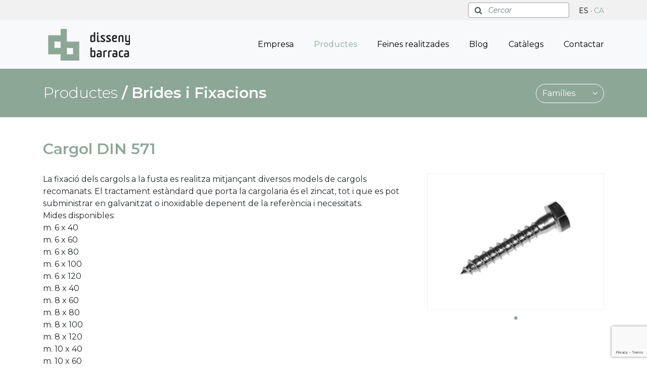

--- FILE ---
content_type: text/html; charset=iso-8859-1
request_url: https://www.dissenybarraca.com/ca/productes/brides-fixacions-11/cargol-din-571-171.htm
body_size: 6570
content:
<!doctype html>
<html lang="ca" xmlns="https://www.w3.org/1999/xhtml">
<head>
<meta http-equiv="Content-Type" content="text/html; charset=iso-8859-1" />
<meta name="viewport" content="width=device-width, initial-scale=1, maximum-scale=1, user-scalable=no">
<title> Cargol DIN 571 </title>
<meta name="title" content="Cargol DIN 571" />
<meta name="description" content="La fixació dels cargols a la fusta es realitza mitjançant diversos models de cargols recomanats." />


<meta property="og:title" content="Cargol DIN 571" />
<meta property="og:description" content="La fixació dels cargols a la fusta es realitza mitjançant diversos models de cargols recomanats." />
<meta property="og:image" content="" />

<link rel="canonical" href="https://www.dissenybarraca.com/ca/productes/brides-fixacions-11/cargol-din-571-171.htm">

<link rel="stylesheet" type="text/css" media="screen" href="https://www.dissenybarraca.com/byte/includes/js/bootstrap4/bootstrap.min.css" />
<link rel="stylesheet" href="https://maxcdn.bootstrapcdn.com/font-awesome/4.7.0/css/font-awesome.min.css">
<link rel="stylesheet" type="text/css" href="https://www.dissenybarraca.com/templates/web/css/slick.css" />
<link rel="stylesheet" type="text/css" href="https://www.dissenybarraca.com/templates/web/css/slick-theme.css" />
<link href="https://fonts.googleapis.com/css?family=Montserrat:300,400,400i,600,700" rel="stylesheet">
<link rel="stylesheet" type="text/css" href="https://www.dissenybarraca.com/templates/web/css/estils.css" />
<link rel="stylesheet" type="text/css" href="https://www.dissenybarraca.com/templates/web/css/jquery.fancybox.min.css" />

<script src="https://www.dissenybarraca.com/byte/includes/js/bootstrap4/jquery-3.3.1.min.js"></script>
<script src="https://www.dissenybarraca.com/byte/includes/js/bootstrap4/popper.min.js"></script>
<script src="https://www.dissenybarraca.com/byte/includes/js/bootstrap4/bootstrap.min.js"></script>
<script src="https://www.dissenybarraca.com/templates/web/js/slick.min.js" type="text/javascript"></script>
<script src="https://www.dissenybarraca.com/templates/web/js/jquery.fancybox.min.js" type="text/javascript"></script>
<script src="https://www.dissenybarraca.com/byte/includes/js/jquery.twbsPagination1.4.1.min.js"></script>
<script src='https://www.google.com/recaptcha/api.js?onload=onloadCallback&render=6LeyTuQZAAAAAA7JDUYzsYtOLjatBShH2a3gsbZV'></script>
<script src="https://www.dissenybarraca.com/templates/web/js/javascript.js" type="text/javascript"></script>

<link rel="apple-touch-icon" sizes="60x60" href="https://www.dissenybarraca.com/templates/web/img/favicons/apple-touch-icon.png">
<link rel="icon" type="image/png" sizes="32x32" href="https://www.dissenybarraca.com/templates/web/img/favicons/favicon-32x32.png">
<link rel="icon" type="image/png" sizes="16x16" href="https://www.dissenybarraca.com/templates/web/img/favicons/favicon-16x16.png">
<link rel="manifest" href="https://www.dissenybarraca.com/templates/web/img/favicons/site.webmanifest">
<link rel="mask-icon" href="https://www.dissenybarraca.com/templates/web/img/favicons/safari-pinned-tab.svg" color="#5bbad5">
<meta name="msapplication-TileColor" content="#ffffff">
<meta name="theme-color" content="#ffffff">

	<script>
	    (function(h,o,t,j,a,r){
	        h.hj=h.hj||function(){(h.hj.q=h.hj.q||[]).push(arguments)};
	        h._hjSettings={hjid:1815210,hjsv:6};
	        a=o.getElementsByTagName('head')[0];
	        r=o.createElement('script');r.async=1;
	        r.src=t+h._hjSettings.hjid+j+h._hjSettings.hjsv;
	        a.appendChild(r);
	    })(window,document,'https://static.hotjar.com/c/hotjar-','.js?sv=');
	</script>

</head>
<body>

	<div class="top-gris">
  <div class="container">
    <div class="row">
      <div class="col-12 idiomes">
        <div class="float-right">
          <form class="form-inline" id="buscador" method="GET" action="https://www.dissenybarraca.com/ca/cercador.htm">
            <label class="sr-only" for="buscar">Cercar</label>
            <div class="input-group">
              <div class="input-group-prepend">
                <div class="input-group-text"><i class="fa fa-search" aria-hidden="true"></i></div>
              </div>
              <input type="text" class="form-control" id="buscar" name="cercar" placeholder="Cercar">
            </div>
          </form>
          <a  href="https://www.dissenybarraca.com/es/productos/bridas-i-fijaciones-11/tornillo-din-571-171.htm">ES</a> ·
          <a class="actiu" href="https://www.dissenybarraca.com/ca/productes/brides-fixacions-11/cargol-din-571-171.htm">CA</a>
        </div>
      </div>
    </div>
  </div>
</div>
<nav class="navbar navbar-expand-lg navbar-light bg-light">
  <div class="container">
    <a class="navbar-brand" href="https://www.dissenybarraca.com/ca/index.htm">
      <img alt="DISSENY BARRACA" src="https://www.dissenybarraca.com/templates/web/img/logo.png">
    </a>
    <button class="navbar-toggler" type="button" data-toggle="collapse" data-target="#navbarSupportedContent" aria-controls="navbarSupportedContent" aria-expanded="false" aria-label="Toggle navigation">
      <span class="navbar-toggler-icon"></span>
    </button>

    <div class="collapse navbar-collapse" id="navbarSupportedContent">
      <ul class="navbar-nav ml-auto">
        <li class="nav-item">
          <a class="nav-link " href="https://www.dissenybarraca.com/ca/empresa.htm">Empresa</a>
        </li>
                          <li class="nav-item dropdown d-none d-lg-block">
            <a id="producte-link" class="nav-link actiu" href="https://www.dissenybarraca.com/ca/productes.htm" id="navbardrop" data-toggle="dropdown">
              Productes            </a>
            <ul class="dropdown-menu">
                                                <a class="dropdown-item" href="https://www.dissenybarraca.com/ca/productes/brides-fixacions-11.htm">
                    Brides i Fixacions                  </a>
                                                                <li class="dropdown-submenu"><a class="dropdown-item dropdown-toggle" href="#">Mobiliari</a>
                    <ul class="dropdown-menu">
                                              <li>
                          <a class="dropdown-item" href="https://www.dissenybarraca.com/ca/productes/aparcabicis-fusta-4.htm">
                            Aparcabicis                          </a>
                        </li>
                                              <li>
                          <a class="dropdown-item" href="https://www.dissenybarraca.com/ca/productes/bancs-fusta-5.htm">
                            Bancs                          </a>
                        </li>
                                              <li>
                          <a class="dropdown-item" href="https://www.dissenybarraca.com/ca/productes/fonts-15.htm">
                            Fonts                          </a>
                        </li>
                                              <li>
                          <a class="dropdown-item" href="https://www.dissenybarraca.com/ca/productes/jardineres-6.htm">
                            Jardineres                          </a>
                        </li>
                                              <li>
                          <a class="dropdown-item" href="https://www.dissenybarraca.com/ca/productes/pilones-fusta-8.htm">
                            Pilones                          </a>
                        </li>
                                              <li>
                          <a class="dropdown-item" href="https://www.dissenybarraca.com/ca/productes/papereres-fusta-ferro-7.htm">
                            Papereres                          </a>
                        </li>
                                              <li>
                          <a class="dropdown-item" href="https://www.dissenybarraca.com/ca/productes/papereres-reciclatge-17.htm">
                            Papereres de reciclatge                          </a>
                        </li>
                                              <li>
                          <a class="dropdown-item" href="https://www.dissenybarraca.com/ca/productes/passeres-platja-1.htm">
                            Passeres                          </a>
                        </li>
                                              <li>
                          <a class="dropdown-item" href="https://www.dissenybarraca.com/ca/productes/senyalitzacio-fusta-3.htm">
                            Senyalització Rústica                          </a>
                        </li>
                                              <li>
                          <a class="dropdown-item" href="https://www.dissenybarraca.com/ca/productes/taules-picnic-9.htm">
                            Taules Pícnic                          </a>
                        </li>
                                          </ul>
                  </li>
                                                                <a class="dropdown-item" href="https://www.dissenybarraca.com/ca/productes/punts-de-reciclatge-10.htm">
                    Residus                  </a>
                                                                <a class="dropdown-item" href="https://www.dissenybarraca.com/ca/productes/tanques-fusta-2.htm">
                    Tanques                  </a>
                                          </ul>
          </li>

                                    <li class="nav-item d-lg-none">
                <a class="nav-link" href="https://www.dissenybarraca.com/ca/productes/brides-fixacions-11.htm">
                  Brides i Fixacions                </a>
              </li>
                                                                <li class="nav-item d-lg-none">
                  <a class="nav-link" href="https://www.dissenybarraca.com/ca/productes/aparcabicis-fusta-4.htm">
                    Aparcabicis                  </a>
                </li>
                              <li class="nav-item d-lg-none">
                  <a class="nav-link" href="https://www.dissenybarraca.com/ca/productes/bancs-fusta-5.htm">
                    Bancs                  </a>
                </li>
                              <li class="nav-item d-lg-none">
                  <a class="nav-link" href="https://www.dissenybarraca.com/ca/productes/fonts-15.htm">
                    Fonts                  </a>
                </li>
                              <li class="nav-item d-lg-none">
                  <a class="nav-link" href="https://www.dissenybarraca.com/ca/productes/jardineres-6.htm">
                    Jardineres                  </a>
                </li>
                              <li class="nav-item d-lg-none">
                  <a class="nav-link" href="https://www.dissenybarraca.com/ca/productes/pilones-fusta-8.htm">
                    Pilones                  </a>
                </li>
                              <li class="nav-item d-lg-none">
                  <a class="nav-link" href="https://www.dissenybarraca.com/ca/productes/papereres-fusta-ferro-7.htm">
                    Papereres                  </a>
                </li>
                              <li class="nav-item d-lg-none">
                  <a class="nav-link" href="https://www.dissenybarraca.com/ca/productes/papereres-reciclatge-17.htm">
                    Papereres de reciclatge                  </a>
                </li>
                              <li class="nav-item d-lg-none">
                  <a class="nav-link" href="https://www.dissenybarraca.com/ca/productes/passeres-platja-1.htm">
                    Passeres                  </a>
                </li>
                              <li class="nav-item d-lg-none">
                  <a class="nav-link" href="https://www.dissenybarraca.com/ca/productes/senyalitzacio-fusta-3.htm">
                    Senyalització Rústica                  </a>
                </li>
                              <li class="nav-item d-lg-none">
                  <a class="nav-link" href="https://www.dissenybarraca.com/ca/productes/taules-picnic-9.htm">
                    Taules Pícnic                  </a>
                </li>
                                                              <li class="nav-item d-lg-none">
                <a class="nav-link" href="https://www.dissenybarraca.com/ca/productes/punts-de-reciclatge-10.htm">
                  Residus                </a>
              </li>
                                                <li class="nav-item d-lg-none">
                <a class="nav-link" href="https://www.dissenybarraca.com/ca/productes/tanques-fusta-2.htm">
                  Tanques                </a>
              </li>
                      
                        <li class="nav-item">
          <a class="nav-link " href="https://www.dissenybarraca.com/ca/feines-realitzades.htm">Feines realitzades</a>
        </li>
        <li class="nav-item">
          <a class="nav-link " href="https://www.dissenybarraca.com/ca/blog.htm">Blog</a>
        </li>
        <li class="nav-item">
          <a class="nav-link " href="https://www.dissenybarraca.com/ca/catalegs.htm">Catàlegs</a>
        </li>
        <li class="nav-item">
          <a class="nav-link " href="https://www.dissenybarraca.com/ca/contactar.htm">Contactar</a>
        </li>
      </ul>
    </div>
  </div>
</nav>

<script type="text/javascript">
$('.dropdown-menu a.dropdown-toggle').on('click', function(e) {
  if (!$(this).next().hasClass('show')) {
    $(this).parents('.dropdown-menu').first().find('.show').removeClass("show");
  }
  var $subMenu = $(this).next(".dropdown-menu");
  $subMenu.toggleClass('show');


  $(this).parents('li.nav-item.dropdown.show').on('hidden.bs.dropdown', function(e) {
    $('.dropdown-submenu .show').removeClass("show");
  });


  return false;
});
</script>		<div class="titol-seccio margin-bottom-45">
		<div class="container">
						<h2><a href='https://www.dissenybarraca.com/ca/productes.htm'><span>Productes</span></a> / <a href='https://www.dissenybarraca.com/ca/productes/brides-fixacions-11.htm'>Brides i Fixacions</a></h2>
							<div class="dropdown">
					<button class="btn" type="button" id="categories-productes" data-toggle="dropdown" aria-haspopup="true" aria-expanded="false">
						Famílies <i class="fa fa-angle-down" aria-hidden="true"></i>
					</button>
					<div class="dropdown-menu" aria-labelledby="categories-productes">
																					<a class="dropdown-item" href="https://www.dissenybarraca.com/ca/productes/brides-fixacions-11.htm">
									Brides i Fixacions								</a>
																																					<a class="dropdown-item" href="https://www.dissenybarraca.com/ca/productes/aparcabicis-fusta-4.htm">
										Aparcabicis									</a>
																	<a class="dropdown-item" href="https://www.dissenybarraca.com/ca/productes/bancs-fusta-5.htm">
										Bancs									</a>
																	<a class="dropdown-item" href="https://www.dissenybarraca.com/ca/productes/fonts-15.htm">
										Fonts									</a>
																	<a class="dropdown-item" href="https://www.dissenybarraca.com/ca/productes/jardineres-6.htm">
										Jardineres									</a>
																	<a class="dropdown-item" href="https://www.dissenybarraca.com/ca/productes/pilones-fusta-8.htm">
										Pilones									</a>
																	<a class="dropdown-item" href="https://www.dissenybarraca.com/ca/productes/papereres-fusta-ferro-7.htm">
										Papereres									</a>
																	<a class="dropdown-item" href="https://www.dissenybarraca.com/ca/productes/papereres-reciclatge-17.htm">
										Papereres de reciclatge									</a>
																	<a class="dropdown-item" href="https://www.dissenybarraca.com/ca/productes/passeres-platja-1.htm">
										Passeres									</a>
																	<a class="dropdown-item" href="https://www.dissenybarraca.com/ca/productes/senyalitzacio-fusta-3.htm">
										Senyalització Rústica									</a>
																	<a class="dropdown-item" href="https://www.dissenybarraca.com/ca/productes/taules-picnic-9.htm">
										Taules Pícnic									</a>
																																				<a class="dropdown-item" href="https://www.dissenybarraca.com/ca/productes/punts-de-reciclatge-10.htm">
									Residus								</a>
																												<a class="dropdown-item" href="https://www.dissenybarraca.com/ca/productes/tanques-fusta-2.htm">
									Tanques								</a>
																		</div>
				</div>
				
		</div>
	</div>
	

	<div class="container">
		<div class="row detall-producte">
			<div class="col-12"><h1 class="titol">Cargol DIN 571</h1></div>
			<div class="col-12 col-sm-8 margin-bottom-50">
				<div class="text">
					La fixaci&oacute; dels cargols a la fusta es realitza mitjan&ccedil;ant diversos models de cargols recomanats. El tractament est&agrave;ndard que porta la cargolaria &eacute;s el zincat, tot i que es pot subministrar en galvanitzat o inoxidable depenent de la refer&egrave;ncia i necessitats.<br />
 Mides disponibles:<br />
 m. 6 x 40<br />
 m. 6 x 60<br />
 m. 6 x 80<br />
 m. 6 x 100<br />
 m. 6 x 120<br />
 m. 8 x 40<br />
 m. 8 x 60<br />
 m. 8 x 80<br />
 m. 8 x 100<br />
 m. 8 x 120<br />
 m. 10 x 40<br />
 m. 10 x 60<br />
 m. 10 x 80<br />
 m. 10 x 100<br />
 m. 10 x 120<br />
 m. 10 x 140<br />
 m. 10 x 160<br />
 m. 12 x 100<br />
 m. 12 x 140<br />
 m. 12 x 160<br />
 m. 12 x 200<br />
 m. 12 x 220<br />
 m. 12 x 260<br />
 m. 14 x 80<br />
 m. 14 x 100<br />
 m. 14 x 140<br />
 m. 16 x 100<br />
 m. 16 x 140<br />
 m. 16 x 180<br />
 m. 16 x 220<br />
 m. 16 x 260	
				</div>
								<button class="tornar margin-top-30" onclick="goBack()">Tornar a Productes</button>
			</div>
							<div class="col-12 col-sm-4">
					<div class="slick-slider-block">
						<div class="slider-detall">
															<div>
						            <a href="https://www.dissenybarraca.com/img/galeria/cargoleria_din571_1-251.jpg" data-fancybox="galeria">
										<img alt="Cargol DIN 571" class="img-fluid" src="https://www.dissenybarraca.com/img/galeria/cargoleria_din571_1-251.jpg">
									</a>
								</div>
													</div>
					</div>
				</div>
						<div class="col-12 col-sm-8 offset-sm-2">
											</div>
		</div>
	</div>

	

	
			<div class="block-formulari">
	<div class="container">
		<div class="row">				
			<div class="col-12">
									<h3 class="titol-inici">Tens alguna consulta sobre aquest producte?</h3>
					<div class="text-center">
						<span class="tres-punts">...</span>
					</div>					
							</div>				
		</div>
		<form class="row needs-validation form-contactar" id="form-contactar" novalidate method="POST" action="#">
			<input type="hidden" name="g-recaptcha-response" class="token">
			<input type="hidden" value="Productes - Cargol DIN 571" name="seccio">
						<div class="col-12 col-md-8 offset-md-2">
				<div class="row">
					<div class="col-12 col-md-6">
						<input class="form-control" required type="text" name="nom" id="nom" placeholder="Nom">		
						<input class="form-control" required type="email" name="email" id="email" placeholder="Email">
						<input class="form-control" required type="text" name="telefon" id="telefon" placeholder="Telèfon" style="margin-bottom: 5px;">
						<input class="form-control" type="text" name="localitat" id="localitat" placeholder="Localitat">
					</div>
					<!-- <div class="col-12 col-md-6">
						<input class="form-control" type="text" name="cognom" id="cognom" placeholder="Cognom">		
					</div> -->
					<!-- <div class="col-12 col-md-6">
						<input class="form-control" type="text" name="direccio" id="direccio" placeholder="Direcció">
						<input class="form-control" type="text" name="provincia" id="provincia" placeholder="Província">
						<input class="form-control" type="text" name="pais" id="pais" placeholder="País">
					</div> -->
					<div class="col-12 col-md-6">
						<textarea class="form-control" required name="comentari" id="comentari" placeholder="Comentari"></textarea>
					</div>			
					<div class="col-12 margin-top-15">
						<div class="custom-control custom-checkbox">
							<input type="checkbox" class="custom-control-input" id="customCheck" name="condicions" required>
							<label class="custom-control-label f-size-13" for="customCheck">He llegit i accepto les <a href="https://www.dissenybarraca.com/ca/politica-privacitat.htm">Condicions de Privacitat</a></label>
							<div class="invalid-feedback f-size-13">Has d'acceptar la política privacitat</div>
						</div>
					</div>
					<div class="col-12">	
						<input type="submit" name="submit-contactar" value="Enviar">
					</div>
				</div>
			</div>
		</form>
	</div>
</div>	
				<div class="modal fade" id="modal-form" tabindex="-1" role="dialog" aria-labelledby="modal-form-label" aria-hidden="true">
  <div class="modal-dialog" role="document">
    <div class="modal-content">
      <div class="modal-header">
        <button type="button" class="close" data-dismiss="modal" aria-label="Close">
          <span aria-hidden="true">&times;</span>
        </button>
      </div>
      <div class="modal-body">
		<div class="titol">Per descarregar el catàleg d'aquest producte</div>
		<div class="margin-bottom-30">Omple el següent formulari</div>
		<form class="row margin-bottom-0 needs-validation form-contactar" novalidate id="form-modal" method="POST" action="#">
			<input type="hidden" name="g-recaptcha-response" class="tokenmodal">
			<input type="hidden" value="0" name="posicio" id="posicio">
			<div class="col-12">
									<input type="hidden" value="171" name="producte" id="producte">
												<div class="row">
					<div class="col-12 col-lg-6">
						<input class="form-control" required type="text" name="nom" placeholder="Nom" id="nom-modal">
					</div>
					<div class="col-12 col-lg-6">
						<input class="form-control" required type="email" name="email" placeholder="Email" id="email-modal">
					</div>
					<div class="col-12 col-lg-6">
						<input class="form-control" type="text" name="telefon" placeholder="Telèfon" id="telefon-modal">
					</div>
					<!-- localitat -->
					<div class="col-12 col-lg-6">
						<input class="form-control" type="text" name="localitat" placeholder="Localitat" id="localitat-modal">
					</div>
					<!-- Empresa/Ajuntament -->
					<div class="col-12 col-lg-6">
						<input class="form-control" type="text" name="empresa" placeholder="Empresa/Ajuntament" id="empresa-modal">
					</div>

					<div class="col-12 margin-top-15">
						<div class="custom-control custom-checkbox">
							<input type="checkbox" class="custom-control-input" id="customCheckModal" name="condicions" required>
							<label class="custom-control-label f-size-13" for="customCheckModal">He llegit i accepto les <a href="https://www.dissenybarraca.com/ca/politica-privacitat.htm">Condicions de Privacitat</a></label>
							<div class="invalid-feedback f-size-13">Has d'acceptar la política privacitat</div>
						</div>
					</div>
					<div class="col-12">	
						<input class="margin-bottom-0" type="submit" name="submit-descarregues" value="Enviar">
					</div>
				</div>
			</div>
		</form>
      </div>
    </div>
  </div>
</div>

<script type="text/javascript">

	var document3d = 0;

	$( ".obrir-modal" ).click(function(){
		grecaptcha.execute('6LeyTuQZAAAAAA7JDUYzsYtOLjatBShH2a3gsbZV', {}).then(function(token) {$('.tokenmodal').val(token)});
							$('#posicio').val($(this).data("posicio"));
				if( $(this).hasClass("document3d") ){
			document3d = 1;
		}else{
			document3d = 0;
		}
	});

	$( ".link-descarrega" ).click(function() {
		var formulari= new Array();
		formulari['descarrega'] = $(this).data("id");
		guardarContacteCookie(formulari);
	});

    $('#form-modal').submit(function(event) {
		event.preventDefault();
		event.stopPropagation();
		if (this.checkValidity()) {
			var formulari= new Array();
			formulari['producte'] = $('#producte').val();
			formulari['posicio'] = $('#posicio').val();
			formulari['descarrega'] = $('#descarrega').val();
			formulari['nom'] = $('#nom-modal').val();
			formulari['email'] = $('#email-modal').val();
			formulari['telefon'] = $('#telefon-modal').val();
			formulari['localitat'] = $('#localitat-modal').val();
			formulari['empresa'] = $('#empresa-modal').val();
			formulari['g_recaptcha_response'] = $('.tokenmodal').val();
			guardarContacte(formulari);
		}
    });

	function guardarContacte(formulari){

		var producte = formulari['producte'];
		var posicio = formulari['posicio'];
		var descarrega = formulari['descarrega'];
		var nom = formulari['nom'];
		var email = formulari['email'];
		var telefon = formulari['telefon'];
		var localitat = formulari['localitat'];
		var empresa = formulari['empresa'];
		var g_recaptcha_response = formulari['g_recaptcha_response'];

		$.ajax({
			url: "https://www.dissenybarraca.com/ca//ajax.htm",
			type:  'POST',
			data: {
				accio: "form_descarregues",
				producte: producte,
				posicio: posicio,
				descarrega: descarrega,
				nom: nom,
				email: email,
				telefon: telefon,
				localitat: localitat,
				empresa: empresa,
				g_recaptcha_response: g_recaptcha_response,
				document3d: document3d
			},
		    success:  function (response) {

		    	if(response){
		    		response = JSON.parse(response);

					if(response.documents){
						if(response.tipus == 'descarrega'){
							window.open(response.documents[0].url);
							$('#descarregues-list').empty();
							$('#descarregues-list').append(response.tpl);
							//$('[data-descarrega="'+descarrega+'"]').after("<a class='link' href='"+response.documents[0].url+"' target='_blank'>Descarregar</a>");
							//$('[data-descarrega="'+descarrega+'"]').remove();
						}else if(response.tipus == 'document3d'){
							window.open(response.documents[0].url);
							$('#document3d').empty();
							var document3d = "<a class='document3d' href="+response.documents[0].url+" target='_blank'>"+response.documents[0].nom+"</a>";
							$('#document3d').prepend($(document3d));
						}else if(response.tipus == 'producte'){
							$('#row-docs').empty();
							var row_docs = "";
							for (i = 0; i < response.documents.length; i++) {
								row_docs = row_docs+"<div class='col-12 col-md-5'><a class='document' href="+response.documents[i].url+" target='_blank'><i class='fa fa-file-pdf-o' aria-hidden='true'></i>"+response.documents[i].nom+"</a></div>";
								if(response.documents[i].obrir=='SI') window.open(response.documents[i].url);
							}
							$('#row-docs').prepend($(row_docs));
						}
						$('#modal-form').modal('toggle');
						$('#form-modal').trigger("reset");
						$('#form-modal').removeClass("was-validated");
			    	}else if(response.msg){
						if ( $( "#col-msg" ).length ) $( "#col-msg" ).remove();
			    		$('.tokenmodal').after('<div class="col-12" id="col-msg"><div class="ko">'+response.msg+'</div></div>');
						grecaptcha.execute('6LeyTuQZAAAAAA7JDUYzsYtOLjatBShH2a3gsbZV', {}).then(function(token) {$('.tokenmodal').val(token)});
			    	}

		    	}

			}
		});
	}

	function guardarContacteCookie(formulari){

		var descarrega = formulari['descarrega'];

		$.ajax({
			url: "https://www.dissenybarraca.com/ca//ajax.htm",
			type:  'POST',
			data: {
				accio: "form_descarregues_cookie",
				descarrega: descarrega,
			}
		});
	}

</script>	
	
	
	<div class="slider-clients">
					<div>
					
					<img alt="AENOR ISO 9001" class="img-fluid" src="https://www.dissenybarraca.com/img/galeria/selloaenoriso9001_pos-27.png">
							</div>
					<div>
					
					<img alt="AENOR ISO 14001" class="img-fluid" src="https://www.dissenybarraca.com/img/galeria/selloaenoriso14001_pos-28.png">
							</div>
					<div>
					
					<img alt="PEFC" class="img-fluid" src="https://www.dissenybarraca.com/img/galeria/pefc_negre-29.png">
							</div>
					<div>
					
					<img alt="FSC" class="img-fluid" src="https://www.dissenybarraca.com/img/galeria/fsc_negre-30.png">
							</div>
			</div>

<footer>
	<div class="container">
		<div class="row">
			<div class="col-12 col-md-4">
				<a href="https://www.dissenybarraca.com/ca/empresa.htm">Empresa</a><br>
				<a href="https://www.dissenybarraca.com/ca/productes.htm">Productes</a><br>
								<a href="https://www.dissenybarraca.com/ca/feines-realitzades.htm">Feines realitzades</a><br>
				<a href="https://www.dissenybarraca.com/ca/blog.htm">Blog</a><br>
				<a href="https://www.dissenybarraca.com/ca/contactar.htm">Contactar</a><br>
			</div>
			<div class="col-12 col-md-4">
				<a href="https://www.dissenybarraca.com/ca/avis-legal.htm">Avís legal</a><br>
				<a href="https://www.dissenybarraca.com/ca/politica-cookies.htm">Política de cookies</a><br>
				<a href="https://www.dissenybarraca.com/ca/politica-privacitat.htm">Política de privacitat</a><br>
				<a href="https://www.dissenybarraca.com/templates/web/doc/politica-de-qualitat.pdf" target="_blank">Política de qualitat</a>
			</div>
			<div class="col-12 col-md-4 text-sm-right">
				Polígono Ind. La Coromina <br />
C/ Canigó 8, 08560 <br />
Manlleu (BCN)<br>
				93 851 17 31 · 
				93 851 02 97<br>
				<a href="mailto:info@dissenybarraca.com">info@dissenybarraca.com</a><br>

																	<a rel="noopener" target="_blank"  href="https://www.linkedin.com/company/disseny-barraca-s-l/">
						<i class="fa fa-linkedin-square" aria-hidden="true"></i>
					</a>
																	<a rel="noopener" target="_blank"  href="https://www.youtube.com/channel/UCgQ1fHv5ynzC3s_Dpz6UjSA">
						<i class="fa fa-youtube-square" aria-hidden="true"></i>
					</a>
													<a rel="noopener" target="_blank"  href="https://www.instagram.com/dissenybarraca/">
						<i class="fa fa-instagram" aria-hidden="true"></i>
					</a>
								

			</div>
		</div>
	</div>
</footer>
	<script type="text/javascript" src="//downloads.mailchimp.com/js/signup-forms/popup/unique-methods/embed.js" data-dojo-config="usePlainJson: true, isDebug: false"></script><script type="text/javascript">window.dojoRequire(["mojo/signup-forms/Loader"], function(L) { L.start({"baseUrl":"mc.us3.list-manage.com","uuid":"acfab74d9377fa8f2ed57d522","lid":"c9c2e6b9c6","uniqueMethods":true}) })</script>

		<!-- Elfsight Cookie Consent | Untitled Cookie Consent -->
	<script src="https://static.elfsight.com/platform/platform.js" async></script>
	<div class="elfsight-app-dbdbecad-7baa-456d-90b4-592d15567b0c" data-elfsight-app-lazy></div>

    <script type="text/javascript">
        $(document).on("click", ".cookies-ok", function() {
            acceptarCookies("https://www.dissenybarraca.com/");
        });      

		
		
		if($(".token").length){
			var onloadCallback = function() {
				grecaptcha.execute('6LeyTuQZAAAAAA7JDUYzsYtOLjatBShH2a3gsbZV', {}).then(function(token) {
					$('.token').val(token);
				});
			};
		}

        /*window.addEventListener('beforeunload', function (e) { 
            e.preventDefault(); 
            e.returnValue = ''; 
        });*/

	</script>

			<script async src="https://www.googletagmanager.com/gtag/js?id=UA-62697077-1"></script>
		<script>
		  window.dataLayer = window.dataLayer || [];
		  function gtag(){dataLayer.push(arguments);}
		  gtag('js', new Date());

		  gtag('config', 'UA-62697077-1');
		</script>
	
</body>
</html>

--- FILE ---
content_type: text/html; charset=utf-8
request_url: https://www.google.com/recaptcha/api2/anchor?ar=1&k=6LeyTuQZAAAAAA7JDUYzsYtOLjatBShH2a3gsbZV&co=aHR0cHM6Ly93d3cuZGlzc2VueWJhcnJhY2EuY29tOjQ0Mw..&hl=en&v=PoyoqOPhxBO7pBk68S4YbpHZ&size=invisible&anchor-ms=20000&execute-ms=30000&cb=1rjspvumv8l2
body_size: 48481
content:
<!DOCTYPE HTML><html dir="ltr" lang="en"><head><meta http-equiv="Content-Type" content="text/html; charset=UTF-8">
<meta http-equiv="X-UA-Compatible" content="IE=edge">
<title>reCAPTCHA</title>
<style type="text/css">
/* cyrillic-ext */
@font-face {
  font-family: 'Roboto';
  font-style: normal;
  font-weight: 400;
  font-stretch: 100%;
  src: url(//fonts.gstatic.com/s/roboto/v48/KFO7CnqEu92Fr1ME7kSn66aGLdTylUAMa3GUBHMdazTgWw.woff2) format('woff2');
  unicode-range: U+0460-052F, U+1C80-1C8A, U+20B4, U+2DE0-2DFF, U+A640-A69F, U+FE2E-FE2F;
}
/* cyrillic */
@font-face {
  font-family: 'Roboto';
  font-style: normal;
  font-weight: 400;
  font-stretch: 100%;
  src: url(//fonts.gstatic.com/s/roboto/v48/KFO7CnqEu92Fr1ME7kSn66aGLdTylUAMa3iUBHMdazTgWw.woff2) format('woff2');
  unicode-range: U+0301, U+0400-045F, U+0490-0491, U+04B0-04B1, U+2116;
}
/* greek-ext */
@font-face {
  font-family: 'Roboto';
  font-style: normal;
  font-weight: 400;
  font-stretch: 100%;
  src: url(//fonts.gstatic.com/s/roboto/v48/KFO7CnqEu92Fr1ME7kSn66aGLdTylUAMa3CUBHMdazTgWw.woff2) format('woff2');
  unicode-range: U+1F00-1FFF;
}
/* greek */
@font-face {
  font-family: 'Roboto';
  font-style: normal;
  font-weight: 400;
  font-stretch: 100%;
  src: url(//fonts.gstatic.com/s/roboto/v48/KFO7CnqEu92Fr1ME7kSn66aGLdTylUAMa3-UBHMdazTgWw.woff2) format('woff2');
  unicode-range: U+0370-0377, U+037A-037F, U+0384-038A, U+038C, U+038E-03A1, U+03A3-03FF;
}
/* math */
@font-face {
  font-family: 'Roboto';
  font-style: normal;
  font-weight: 400;
  font-stretch: 100%;
  src: url(//fonts.gstatic.com/s/roboto/v48/KFO7CnqEu92Fr1ME7kSn66aGLdTylUAMawCUBHMdazTgWw.woff2) format('woff2');
  unicode-range: U+0302-0303, U+0305, U+0307-0308, U+0310, U+0312, U+0315, U+031A, U+0326-0327, U+032C, U+032F-0330, U+0332-0333, U+0338, U+033A, U+0346, U+034D, U+0391-03A1, U+03A3-03A9, U+03B1-03C9, U+03D1, U+03D5-03D6, U+03F0-03F1, U+03F4-03F5, U+2016-2017, U+2034-2038, U+203C, U+2040, U+2043, U+2047, U+2050, U+2057, U+205F, U+2070-2071, U+2074-208E, U+2090-209C, U+20D0-20DC, U+20E1, U+20E5-20EF, U+2100-2112, U+2114-2115, U+2117-2121, U+2123-214F, U+2190, U+2192, U+2194-21AE, U+21B0-21E5, U+21F1-21F2, U+21F4-2211, U+2213-2214, U+2216-22FF, U+2308-230B, U+2310, U+2319, U+231C-2321, U+2336-237A, U+237C, U+2395, U+239B-23B7, U+23D0, U+23DC-23E1, U+2474-2475, U+25AF, U+25B3, U+25B7, U+25BD, U+25C1, U+25CA, U+25CC, U+25FB, U+266D-266F, U+27C0-27FF, U+2900-2AFF, U+2B0E-2B11, U+2B30-2B4C, U+2BFE, U+3030, U+FF5B, U+FF5D, U+1D400-1D7FF, U+1EE00-1EEFF;
}
/* symbols */
@font-face {
  font-family: 'Roboto';
  font-style: normal;
  font-weight: 400;
  font-stretch: 100%;
  src: url(//fonts.gstatic.com/s/roboto/v48/KFO7CnqEu92Fr1ME7kSn66aGLdTylUAMaxKUBHMdazTgWw.woff2) format('woff2');
  unicode-range: U+0001-000C, U+000E-001F, U+007F-009F, U+20DD-20E0, U+20E2-20E4, U+2150-218F, U+2190, U+2192, U+2194-2199, U+21AF, U+21E6-21F0, U+21F3, U+2218-2219, U+2299, U+22C4-22C6, U+2300-243F, U+2440-244A, U+2460-24FF, U+25A0-27BF, U+2800-28FF, U+2921-2922, U+2981, U+29BF, U+29EB, U+2B00-2BFF, U+4DC0-4DFF, U+FFF9-FFFB, U+10140-1018E, U+10190-1019C, U+101A0, U+101D0-101FD, U+102E0-102FB, U+10E60-10E7E, U+1D2C0-1D2D3, U+1D2E0-1D37F, U+1F000-1F0FF, U+1F100-1F1AD, U+1F1E6-1F1FF, U+1F30D-1F30F, U+1F315, U+1F31C, U+1F31E, U+1F320-1F32C, U+1F336, U+1F378, U+1F37D, U+1F382, U+1F393-1F39F, U+1F3A7-1F3A8, U+1F3AC-1F3AF, U+1F3C2, U+1F3C4-1F3C6, U+1F3CA-1F3CE, U+1F3D4-1F3E0, U+1F3ED, U+1F3F1-1F3F3, U+1F3F5-1F3F7, U+1F408, U+1F415, U+1F41F, U+1F426, U+1F43F, U+1F441-1F442, U+1F444, U+1F446-1F449, U+1F44C-1F44E, U+1F453, U+1F46A, U+1F47D, U+1F4A3, U+1F4B0, U+1F4B3, U+1F4B9, U+1F4BB, U+1F4BF, U+1F4C8-1F4CB, U+1F4D6, U+1F4DA, U+1F4DF, U+1F4E3-1F4E6, U+1F4EA-1F4ED, U+1F4F7, U+1F4F9-1F4FB, U+1F4FD-1F4FE, U+1F503, U+1F507-1F50B, U+1F50D, U+1F512-1F513, U+1F53E-1F54A, U+1F54F-1F5FA, U+1F610, U+1F650-1F67F, U+1F687, U+1F68D, U+1F691, U+1F694, U+1F698, U+1F6AD, U+1F6B2, U+1F6B9-1F6BA, U+1F6BC, U+1F6C6-1F6CF, U+1F6D3-1F6D7, U+1F6E0-1F6EA, U+1F6F0-1F6F3, U+1F6F7-1F6FC, U+1F700-1F7FF, U+1F800-1F80B, U+1F810-1F847, U+1F850-1F859, U+1F860-1F887, U+1F890-1F8AD, U+1F8B0-1F8BB, U+1F8C0-1F8C1, U+1F900-1F90B, U+1F93B, U+1F946, U+1F984, U+1F996, U+1F9E9, U+1FA00-1FA6F, U+1FA70-1FA7C, U+1FA80-1FA89, U+1FA8F-1FAC6, U+1FACE-1FADC, U+1FADF-1FAE9, U+1FAF0-1FAF8, U+1FB00-1FBFF;
}
/* vietnamese */
@font-face {
  font-family: 'Roboto';
  font-style: normal;
  font-weight: 400;
  font-stretch: 100%;
  src: url(//fonts.gstatic.com/s/roboto/v48/KFO7CnqEu92Fr1ME7kSn66aGLdTylUAMa3OUBHMdazTgWw.woff2) format('woff2');
  unicode-range: U+0102-0103, U+0110-0111, U+0128-0129, U+0168-0169, U+01A0-01A1, U+01AF-01B0, U+0300-0301, U+0303-0304, U+0308-0309, U+0323, U+0329, U+1EA0-1EF9, U+20AB;
}
/* latin-ext */
@font-face {
  font-family: 'Roboto';
  font-style: normal;
  font-weight: 400;
  font-stretch: 100%;
  src: url(//fonts.gstatic.com/s/roboto/v48/KFO7CnqEu92Fr1ME7kSn66aGLdTylUAMa3KUBHMdazTgWw.woff2) format('woff2');
  unicode-range: U+0100-02BA, U+02BD-02C5, U+02C7-02CC, U+02CE-02D7, U+02DD-02FF, U+0304, U+0308, U+0329, U+1D00-1DBF, U+1E00-1E9F, U+1EF2-1EFF, U+2020, U+20A0-20AB, U+20AD-20C0, U+2113, U+2C60-2C7F, U+A720-A7FF;
}
/* latin */
@font-face {
  font-family: 'Roboto';
  font-style: normal;
  font-weight: 400;
  font-stretch: 100%;
  src: url(//fonts.gstatic.com/s/roboto/v48/KFO7CnqEu92Fr1ME7kSn66aGLdTylUAMa3yUBHMdazQ.woff2) format('woff2');
  unicode-range: U+0000-00FF, U+0131, U+0152-0153, U+02BB-02BC, U+02C6, U+02DA, U+02DC, U+0304, U+0308, U+0329, U+2000-206F, U+20AC, U+2122, U+2191, U+2193, U+2212, U+2215, U+FEFF, U+FFFD;
}
/* cyrillic-ext */
@font-face {
  font-family: 'Roboto';
  font-style: normal;
  font-weight: 500;
  font-stretch: 100%;
  src: url(//fonts.gstatic.com/s/roboto/v48/KFO7CnqEu92Fr1ME7kSn66aGLdTylUAMa3GUBHMdazTgWw.woff2) format('woff2');
  unicode-range: U+0460-052F, U+1C80-1C8A, U+20B4, U+2DE0-2DFF, U+A640-A69F, U+FE2E-FE2F;
}
/* cyrillic */
@font-face {
  font-family: 'Roboto';
  font-style: normal;
  font-weight: 500;
  font-stretch: 100%;
  src: url(//fonts.gstatic.com/s/roboto/v48/KFO7CnqEu92Fr1ME7kSn66aGLdTylUAMa3iUBHMdazTgWw.woff2) format('woff2');
  unicode-range: U+0301, U+0400-045F, U+0490-0491, U+04B0-04B1, U+2116;
}
/* greek-ext */
@font-face {
  font-family: 'Roboto';
  font-style: normal;
  font-weight: 500;
  font-stretch: 100%;
  src: url(//fonts.gstatic.com/s/roboto/v48/KFO7CnqEu92Fr1ME7kSn66aGLdTylUAMa3CUBHMdazTgWw.woff2) format('woff2');
  unicode-range: U+1F00-1FFF;
}
/* greek */
@font-face {
  font-family: 'Roboto';
  font-style: normal;
  font-weight: 500;
  font-stretch: 100%;
  src: url(//fonts.gstatic.com/s/roboto/v48/KFO7CnqEu92Fr1ME7kSn66aGLdTylUAMa3-UBHMdazTgWw.woff2) format('woff2');
  unicode-range: U+0370-0377, U+037A-037F, U+0384-038A, U+038C, U+038E-03A1, U+03A3-03FF;
}
/* math */
@font-face {
  font-family: 'Roboto';
  font-style: normal;
  font-weight: 500;
  font-stretch: 100%;
  src: url(//fonts.gstatic.com/s/roboto/v48/KFO7CnqEu92Fr1ME7kSn66aGLdTylUAMawCUBHMdazTgWw.woff2) format('woff2');
  unicode-range: U+0302-0303, U+0305, U+0307-0308, U+0310, U+0312, U+0315, U+031A, U+0326-0327, U+032C, U+032F-0330, U+0332-0333, U+0338, U+033A, U+0346, U+034D, U+0391-03A1, U+03A3-03A9, U+03B1-03C9, U+03D1, U+03D5-03D6, U+03F0-03F1, U+03F4-03F5, U+2016-2017, U+2034-2038, U+203C, U+2040, U+2043, U+2047, U+2050, U+2057, U+205F, U+2070-2071, U+2074-208E, U+2090-209C, U+20D0-20DC, U+20E1, U+20E5-20EF, U+2100-2112, U+2114-2115, U+2117-2121, U+2123-214F, U+2190, U+2192, U+2194-21AE, U+21B0-21E5, U+21F1-21F2, U+21F4-2211, U+2213-2214, U+2216-22FF, U+2308-230B, U+2310, U+2319, U+231C-2321, U+2336-237A, U+237C, U+2395, U+239B-23B7, U+23D0, U+23DC-23E1, U+2474-2475, U+25AF, U+25B3, U+25B7, U+25BD, U+25C1, U+25CA, U+25CC, U+25FB, U+266D-266F, U+27C0-27FF, U+2900-2AFF, U+2B0E-2B11, U+2B30-2B4C, U+2BFE, U+3030, U+FF5B, U+FF5D, U+1D400-1D7FF, U+1EE00-1EEFF;
}
/* symbols */
@font-face {
  font-family: 'Roboto';
  font-style: normal;
  font-weight: 500;
  font-stretch: 100%;
  src: url(//fonts.gstatic.com/s/roboto/v48/KFO7CnqEu92Fr1ME7kSn66aGLdTylUAMaxKUBHMdazTgWw.woff2) format('woff2');
  unicode-range: U+0001-000C, U+000E-001F, U+007F-009F, U+20DD-20E0, U+20E2-20E4, U+2150-218F, U+2190, U+2192, U+2194-2199, U+21AF, U+21E6-21F0, U+21F3, U+2218-2219, U+2299, U+22C4-22C6, U+2300-243F, U+2440-244A, U+2460-24FF, U+25A0-27BF, U+2800-28FF, U+2921-2922, U+2981, U+29BF, U+29EB, U+2B00-2BFF, U+4DC0-4DFF, U+FFF9-FFFB, U+10140-1018E, U+10190-1019C, U+101A0, U+101D0-101FD, U+102E0-102FB, U+10E60-10E7E, U+1D2C0-1D2D3, U+1D2E0-1D37F, U+1F000-1F0FF, U+1F100-1F1AD, U+1F1E6-1F1FF, U+1F30D-1F30F, U+1F315, U+1F31C, U+1F31E, U+1F320-1F32C, U+1F336, U+1F378, U+1F37D, U+1F382, U+1F393-1F39F, U+1F3A7-1F3A8, U+1F3AC-1F3AF, U+1F3C2, U+1F3C4-1F3C6, U+1F3CA-1F3CE, U+1F3D4-1F3E0, U+1F3ED, U+1F3F1-1F3F3, U+1F3F5-1F3F7, U+1F408, U+1F415, U+1F41F, U+1F426, U+1F43F, U+1F441-1F442, U+1F444, U+1F446-1F449, U+1F44C-1F44E, U+1F453, U+1F46A, U+1F47D, U+1F4A3, U+1F4B0, U+1F4B3, U+1F4B9, U+1F4BB, U+1F4BF, U+1F4C8-1F4CB, U+1F4D6, U+1F4DA, U+1F4DF, U+1F4E3-1F4E6, U+1F4EA-1F4ED, U+1F4F7, U+1F4F9-1F4FB, U+1F4FD-1F4FE, U+1F503, U+1F507-1F50B, U+1F50D, U+1F512-1F513, U+1F53E-1F54A, U+1F54F-1F5FA, U+1F610, U+1F650-1F67F, U+1F687, U+1F68D, U+1F691, U+1F694, U+1F698, U+1F6AD, U+1F6B2, U+1F6B9-1F6BA, U+1F6BC, U+1F6C6-1F6CF, U+1F6D3-1F6D7, U+1F6E0-1F6EA, U+1F6F0-1F6F3, U+1F6F7-1F6FC, U+1F700-1F7FF, U+1F800-1F80B, U+1F810-1F847, U+1F850-1F859, U+1F860-1F887, U+1F890-1F8AD, U+1F8B0-1F8BB, U+1F8C0-1F8C1, U+1F900-1F90B, U+1F93B, U+1F946, U+1F984, U+1F996, U+1F9E9, U+1FA00-1FA6F, U+1FA70-1FA7C, U+1FA80-1FA89, U+1FA8F-1FAC6, U+1FACE-1FADC, U+1FADF-1FAE9, U+1FAF0-1FAF8, U+1FB00-1FBFF;
}
/* vietnamese */
@font-face {
  font-family: 'Roboto';
  font-style: normal;
  font-weight: 500;
  font-stretch: 100%;
  src: url(//fonts.gstatic.com/s/roboto/v48/KFO7CnqEu92Fr1ME7kSn66aGLdTylUAMa3OUBHMdazTgWw.woff2) format('woff2');
  unicode-range: U+0102-0103, U+0110-0111, U+0128-0129, U+0168-0169, U+01A0-01A1, U+01AF-01B0, U+0300-0301, U+0303-0304, U+0308-0309, U+0323, U+0329, U+1EA0-1EF9, U+20AB;
}
/* latin-ext */
@font-face {
  font-family: 'Roboto';
  font-style: normal;
  font-weight: 500;
  font-stretch: 100%;
  src: url(//fonts.gstatic.com/s/roboto/v48/KFO7CnqEu92Fr1ME7kSn66aGLdTylUAMa3KUBHMdazTgWw.woff2) format('woff2');
  unicode-range: U+0100-02BA, U+02BD-02C5, U+02C7-02CC, U+02CE-02D7, U+02DD-02FF, U+0304, U+0308, U+0329, U+1D00-1DBF, U+1E00-1E9F, U+1EF2-1EFF, U+2020, U+20A0-20AB, U+20AD-20C0, U+2113, U+2C60-2C7F, U+A720-A7FF;
}
/* latin */
@font-face {
  font-family: 'Roboto';
  font-style: normal;
  font-weight: 500;
  font-stretch: 100%;
  src: url(//fonts.gstatic.com/s/roboto/v48/KFO7CnqEu92Fr1ME7kSn66aGLdTylUAMa3yUBHMdazQ.woff2) format('woff2');
  unicode-range: U+0000-00FF, U+0131, U+0152-0153, U+02BB-02BC, U+02C6, U+02DA, U+02DC, U+0304, U+0308, U+0329, U+2000-206F, U+20AC, U+2122, U+2191, U+2193, U+2212, U+2215, U+FEFF, U+FFFD;
}
/* cyrillic-ext */
@font-face {
  font-family: 'Roboto';
  font-style: normal;
  font-weight: 900;
  font-stretch: 100%;
  src: url(//fonts.gstatic.com/s/roboto/v48/KFO7CnqEu92Fr1ME7kSn66aGLdTylUAMa3GUBHMdazTgWw.woff2) format('woff2');
  unicode-range: U+0460-052F, U+1C80-1C8A, U+20B4, U+2DE0-2DFF, U+A640-A69F, U+FE2E-FE2F;
}
/* cyrillic */
@font-face {
  font-family: 'Roboto';
  font-style: normal;
  font-weight: 900;
  font-stretch: 100%;
  src: url(//fonts.gstatic.com/s/roboto/v48/KFO7CnqEu92Fr1ME7kSn66aGLdTylUAMa3iUBHMdazTgWw.woff2) format('woff2');
  unicode-range: U+0301, U+0400-045F, U+0490-0491, U+04B0-04B1, U+2116;
}
/* greek-ext */
@font-face {
  font-family: 'Roboto';
  font-style: normal;
  font-weight: 900;
  font-stretch: 100%;
  src: url(//fonts.gstatic.com/s/roboto/v48/KFO7CnqEu92Fr1ME7kSn66aGLdTylUAMa3CUBHMdazTgWw.woff2) format('woff2');
  unicode-range: U+1F00-1FFF;
}
/* greek */
@font-face {
  font-family: 'Roboto';
  font-style: normal;
  font-weight: 900;
  font-stretch: 100%;
  src: url(//fonts.gstatic.com/s/roboto/v48/KFO7CnqEu92Fr1ME7kSn66aGLdTylUAMa3-UBHMdazTgWw.woff2) format('woff2');
  unicode-range: U+0370-0377, U+037A-037F, U+0384-038A, U+038C, U+038E-03A1, U+03A3-03FF;
}
/* math */
@font-face {
  font-family: 'Roboto';
  font-style: normal;
  font-weight: 900;
  font-stretch: 100%;
  src: url(//fonts.gstatic.com/s/roboto/v48/KFO7CnqEu92Fr1ME7kSn66aGLdTylUAMawCUBHMdazTgWw.woff2) format('woff2');
  unicode-range: U+0302-0303, U+0305, U+0307-0308, U+0310, U+0312, U+0315, U+031A, U+0326-0327, U+032C, U+032F-0330, U+0332-0333, U+0338, U+033A, U+0346, U+034D, U+0391-03A1, U+03A3-03A9, U+03B1-03C9, U+03D1, U+03D5-03D6, U+03F0-03F1, U+03F4-03F5, U+2016-2017, U+2034-2038, U+203C, U+2040, U+2043, U+2047, U+2050, U+2057, U+205F, U+2070-2071, U+2074-208E, U+2090-209C, U+20D0-20DC, U+20E1, U+20E5-20EF, U+2100-2112, U+2114-2115, U+2117-2121, U+2123-214F, U+2190, U+2192, U+2194-21AE, U+21B0-21E5, U+21F1-21F2, U+21F4-2211, U+2213-2214, U+2216-22FF, U+2308-230B, U+2310, U+2319, U+231C-2321, U+2336-237A, U+237C, U+2395, U+239B-23B7, U+23D0, U+23DC-23E1, U+2474-2475, U+25AF, U+25B3, U+25B7, U+25BD, U+25C1, U+25CA, U+25CC, U+25FB, U+266D-266F, U+27C0-27FF, U+2900-2AFF, U+2B0E-2B11, U+2B30-2B4C, U+2BFE, U+3030, U+FF5B, U+FF5D, U+1D400-1D7FF, U+1EE00-1EEFF;
}
/* symbols */
@font-face {
  font-family: 'Roboto';
  font-style: normal;
  font-weight: 900;
  font-stretch: 100%;
  src: url(//fonts.gstatic.com/s/roboto/v48/KFO7CnqEu92Fr1ME7kSn66aGLdTylUAMaxKUBHMdazTgWw.woff2) format('woff2');
  unicode-range: U+0001-000C, U+000E-001F, U+007F-009F, U+20DD-20E0, U+20E2-20E4, U+2150-218F, U+2190, U+2192, U+2194-2199, U+21AF, U+21E6-21F0, U+21F3, U+2218-2219, U+2299, U+22C4-22C6, U+2300-243F, U+2440-244A, U+2460-24FF, U+25A0-27BF, U+2800-28FF, U+2921-2922, U+2981, U+29BF, U+29EB, U+2B00-2BFF, U+4DC0-4DFF, U+FFF9-FFFB, U+10140-1018E, U+10190-1019C, U+101A0, U+101D0-101FD, U+102E0-102FB, U+10E60-10E7E, U+1D2C0-1D2D3, U+1D2E0-1D37F, U+1F000-1F0FF, U+1F100-1F1AD, U+1F1E6-1F1FF, U+1F30D-1F30F, U+1F315, U+1F31C, U+1F31E, U+1F320-1F32C, U+1F336, U+1F378, U+1F37D, U+1F382, U+1F393-1F39F, U+1F3A7-1F3A8, U+1F3AC-1F3AF, U+1F3C2, U+1F3C4-1F3C6, U+1F3CA-1F3CE, U+1F3D4-1F3E0, U+1F3ED, U+1F3F1-1F3F3, U+1F3F5-1F3F7, U+1F408, U+1F415, U+1F41F, U+1F426, U+1F43F, U+1F441-1F442, U+1F444, U+1F446-1F449, U+1F44C-1F44E, U+1F453, U+1F46A, U+1F47D, U+1F4A3, U+1F4B0, U+1F4B3, U+1F4B9, U+1F4BB, U+1F4BF, U+1F4C8-1F4CB, U+1F4D6, U+1F4DA, U+1F4DF, U+1F4E3-1F4E6, U+1F4EA-1F4ED, U+1F4F7, U+1F4F9-1F4FB, U+1F4FD-1F4FE, U+1F503, U+1F507-1F50B, U+1F50D, U+1F512-1F513, U+1F53E-1F54A, U+1F54F-1F5FA, U+1F610, U+1F650-1F67F, U+1F687, U+1F68D, U+1F691, U+1F694, U+1F698, U+1F6AD, U+1F6B2, U+1F6B9-1F6BA, U+1F6BC, U+1F6C6-1F6CF, U+1F6D3-1F6D7, U+1F6E0-1F6EA, U+1F6F0-1F6F3, U+1F6F7-1F6FC, U+1F700-1F7FF, U+1F800-1F80B, U+1F810-1F847, U+1F850-1F859, U+1F860-1F887, U+1F890-1F8AD, U+1F8B0-1F8BB, U+1F8C0-1F8C1, U+1F900-1F90B, U+1F93B, U+1F946, U+1F984, U+1F996, U+1F9E9, U+1FA00-1FA6F, U+1FA70-1FA7C, U+1FA80-1FA89, U+1FA8F-1FAC6, U+1FACE-1FADC, U+1FADF-1FAE9, U+1FAF0-1FAF8, U+1FB00-1FBFF;
}
/* vietnamese */
@font-face {
  font-family: 'Roboto';
  font-style: normal;
  font-weight: 900;
  font-stretch: 100%;
  src: url(//fonts.gstatic.com/s/roboto/v48/KFO7CnqEu92Fr1ME7kSn66aGLdTylUAMa3OUBHMdazTgWw.woff2) format('woff2');
  unicode-range: U+0102-0103, U+0110-0111, U+0128-0129, U+0168-0169, U+01A0-01A1, U+01AF-01B0, U+0300-0301, U+0303-0304, U+0308-0309, U+0323, U+0329, U+1EA0-1EF9, U+20AB;
}
/* latin-ext */
@font-face {
  font-family: 'Roboto';
  font-style: normal;
  font-weight: 900;
  font-stretch: 100%;
  src: url(//fonts.gstatic.com/s/roboto/v48/KFO7CnqEu92Fr1ME7kSn66aGLdTylUAMa3KUBHMdazTgWw.woff2) format('woff2');
  unicode-range: U+0100-02BA, U+02BD-02C5, U+02C7-02CC, U+02CE-02D7, U+02DD-02FF, U+0304, U+0308, U+0329, U+1D00-1DBF, U+1E00-1E9F, U+1EF2-1EFF, U+2020, U+20A0-20AB, U+20AD-20C0, U+2113, U+2C60-2C7F, U+A720-A7FF;
}
/* latin */
@font-face {
  font-family: 'Roboto';
  font-style: normal;
  font-weight: 900;
  font-stretch: 100%;
  src: url(//fonts.gstatic.com/s/roboto/v48/KFO7CnqEu92Fr1ME7kSn66aGLdTylUAMa3yUBHMdazQ.woff2) format('woff2');
  unicode-range: U+0000-00FF, U+0131, U+0152-0153, U+02BB-02BC, U+02C6, U+02DA, U+02DC, U+0304, U+0308, U+0329, U+2000-206F, U+20AC, U+2122, U+2191, U+2193, U+2212, U+2215, U+FEFF, U+FFFD;
}

</style>
<link rel="stylesheet" type="text/css" href="https://www.gstatic.com/recaptcha/releases/PoyoqOPhxBO7pBk68S4YbpHZ/styles__ltr.css">
<script nonce="fkE1hF9bMQS16kPejlwThQ" type="text/javascript">window['__recaptcha_api'] = 'https://www.google.com/recaptcha/api2/';</script>
<script type="text/javascript" src="https://www.gstatic.com/recaptcha/releases/PoyoqOPhxBO7pBk68S4YbpHZ/recaptcha__en.js" nonce="fkE1hF9bMQS16kPejlwThQ">
      
    </script></head>
<body><div id="rc-anchor-alert" class="rc-anchor-alert"></div>
<input type="hidden" id="recaptcha-token" value="[base64]">
<script type="text/javascript" nonce="fkE1hF9bMQS16kPejlwThQ">
      recaptcha.anchor.Main.init("[\x22ainput\x22,[\x22bgdata\x22,\x22\x22,\[base64]/[base64]/[base64]/[base64]/[base64]/UltsKytdPUU6KEU8MjA0OD9SW2wrK109RT4+NnwxOTI6KChFJjY0NTEyKT09NTUyOTYmJk0rMTxjLmxlbmd0aCYmKGMuY2hhckNvZGVBdChNKzEpJjY0NTEyKT09NTYzMjA/[base64]/[base64]/[base64]/[base64]/[base64]/[base64]/[base64]\x22,\[base64]\x22,\x22w5PDnMOLwpHCsnrDnMKfVcOzK8K7wpXCgMKFw63CqcKtw4nCgMKfwrVbbgccwpHDmGbClzpHZMKcYsKxwr7CrcOYw4c+wozCg8KNw6c/[base64]/[base64]/DqcOcw7fDsEbDoXvDiEbCtcKHw6xww6wpKVofH8K/[base64]/Cg8Okb03DqVUlwpNzwo5zwpQ3woAzwp8YZWzDs0/DpsOTCQMWIBDCt8K2wqk4OV3CrcOrSjnCqTnDucKQM8KzEsKQGMOJw45wwrvDs17CnAzDuD8bw6rCpcKfQxxiw5dgesODdMOMw6J/[base64]/CsBpcwqjCjjrDp8K7w7gXMsKqw4jCswkbOFzDgxRoI37Dmmh0w5rCjcOVw5ZOZg4+HMOuwpHDgcOlQMKKwp5ywqkCOMOZwogyZMOtJU09BEBmwrTCm8ONwrHCgMOXGScFw7kPa8KRQiDCrTXCvsK6wqgmM3cSw4xow59MFMKjacOsw7weUEpJZy/CosOeSsOkacKsS8OhwqwPwqZPwrDCosKXw4AkcEPCu8Kpw70vfnLDu8OIw4XClsO2w615wot3W33DjSfCghfCssO9w7DCrAE3RsOgwoHDqnc7FRfCtA4Qwok5JcKFWnF/SnnDkTNnw4duwrnDkCTDo1Qzwox5AErCtifCi8OawpEEXUnDusKqwp3CusOVw7sTYsORUxvDrcOWPC5Cw585UzlVGcO2OsK8LVHDihgScFbCnmtiw7RQFUrDvsO9NMKnw7XCnkTCosOWw7LChMOqAxU9wpXCncKuw7tiwphmOsKmLsOFR8OWw7dcwoTDiwbCv8OHPw/Cj0DCusKwVxvDgcKyWsOww4vCvMOYwrExwrprYXPDscOuOyAWwpXCsxHClnzDn1IXPTZfwrnDlnEnJ1jDrBXDlcOubW5kw4J+TgIYK8OYbsKmZwTCv0HClsOow7QXwoZGKV16w7wfw73CuA3Dr1wdAcOCfX4+w4B3bsKdb8O0w6jCuD1fwrhNw4vCq0/CkyjDisOPLn/DtCvCtTNvw7c2fBXDr8OIwqAzF8OWw6bDk3jCrUvChTFqUcO5X8O+VcOjAydpJyBAwrEIwo7DqF1yP8KPwrrCtcKvw4cWUMOVasK6wrFKwowkSsKYw7/[base64]/[base64]/w6jDp8OTdQXDi8O4w6jDs8OdVxFXwp/ClQgWPFcWw6/[base64]/Cok3DhTlvJihbWV/CklzDp8O5BMOVw5vCssOjwovCsMOvw4Z+U349BDYTamgFb8O6wo7ClA/DjV05wrh6wpTDqMKww7A7w7rCscKXKwETw4ITTcKpWmbDlsOeH8K4WTsRw63DnyHCrMK4b18dJ8OkwpDDjDMAwpTDlsOFw6NvwrvCmFl+SsK7TMOtQVzDgsK2BmhDwrtFW8OnXW3DgldMwrgVwrQ/wqhYZFvDrQbCp3TCswTDgWrDn8O9OyZ7cA08wqfCr3k1w6LCmMO4w74TwqHDksOvZBgQw6xpwplwfsKLPWXCikPDh8KaZFASGE3DjsKZeSLCrFUQw4J6w78DFhEoNVzCtMKrUFLCsMK1ZcKeR8OQwphbVsKAcVJAw63Dp2/[base64]/DslPCtsOew7XCnXrDrMO/[base64]/[base64]/[base64]/eMKoIW3DrcKjMMKmUzbDmHU/w7zDgcODP8ODwoPDiwbCtMKcRlTCvWxYw6VOwpJIwpkEfcOnLWcjQRU0w54lCDrDqsKeQcOcwrDDnMKxwqpgIC/DmWTDpUR2UCDDgcOtEsKkwooIcMKzbsKGWcOHw4AGeRRIVBHCh8OCw4UswqjDgsKJw4YIw7NNw6FEHMKBw4o+RsKew4E6CU3DuBdScjXCtELClRcjw7XCjx7Do8K8w6/CtGE+TMK0VkMLXsKpQsO4wqfDqsOFw6oMw6DCs8OndEPDhgljwqPDlFZbRMK5woF6wrvCuSvDnFQGeiEnw5DDv8Osw6F1wqccw5/DrcKMOhXCscKMwrYGw44hPMOzMArClMOIw6TCscO/w77Dvz9Ww5rDhV8Qw6ELdjDCisODBixKdxoYBsKbesOeHDdlOcKowqfDm2R6w68EGXXDjC5+w7DCqF7DucK6NRZXw5zCtVQDwrPChy9lYyTDpBTCvUfChsO/wqPCksOmNVHClzLDmsOlXgZFw7TDn2oYwpZhUMK4MMKzYUlpwrBPXsKmAi43w6sqwo/DocKrH8OOUSzCky7Ct33Dg2TCgsOMw4bDh8O1w69kFcOzIi0ZTFAQACXCu1rCmQPCvHTDsXQoLsK2GMKfwoDCozPDoWHDr8KzRhDDlcKjJMOtwqzDqMKGbsOcFcKtw6MbBkc2w4/DonnCs8Onw4/CkTTDpn/DiyFew4rCu8OzwpUcesKKw6LCijvDgsKLDQfDtcOzwocSRjF1D8KqeW9Cw5VzRMOZwo/CmsKyBMKpw7rDiMKfwpnCtjJUw5dawpw3wprCrMOYaTXCggfDv8O0Vy0hw5lZw5Iga8KmUz8QwqPCiMO+w6YoMw4JU8KKZsO9SMKffWc9wqN1wqZBU8K4UsOfDcO1QsOXw6xOw7zCosKLw7PCs1U1PcOIw78/[base64]/[base64]/w5tVwr9CUcKJwowuwp/[base64]/Cp8KewowVwp0qf23CisOmCikowrzDh8KsQDl2XcO6MS/CgXQ+w6g3CMKAwqsvw6RRZkpVD0Vhw4gxBcKrw5rDkR8QZSnCtsKea1jCkMOmw7VmOFBNRFHDgU7CrsKIwofDo8KZC8OSw6xQwrvCsMKrGcKOdsK3Jh5ew61eccOcw7RswpjCkWvDosOYMcKNwp/DgFbCvj/[base64]/CmcOuw63DumnDoAVRAj9VajRCw6pRJsOmw79/[base64]/DicKyaMKlw7l0wrLCtzHCm0J2TDTCksONw7ISVl3Clj7DjsOjXGzDtTg8JTTDlg7DocOSw5EXGW5dIMKswprCtSsEwr/CqMOcw7oGw6F5w44Owq8FNcKJwpbCpcOYw6oyPCFFasK/[base64]/DjMKzw7c7wrfDhAUHwrvCuXLDlR3Dv8Oaw5jDp20Ow6XDiMOawovDg3zCsMKJw5DDhsOLVcKKIhE3R8OcSmJcN3QNw6tTw6zDtBXCt3zDuMO1SB3CvBfDjcOPKsOyw4nCi8O5w4Qkw5LDi0/[base64]/[base64]/CtDUfPMOWKEhGwrMkB8KeenjChcKIQyHDg3EHwqF6fsKvGsO6w6ZRK8KiVCHDlFxUwrkWw6x3Vyh8VcK3dsOCwoRBYMKfHcOlZQYgwqrDij/DqMKfwpZsEWUHZxoZw7zDssO9w4jCg8OIT2PDp19KcsKWw6kcf8Obw43CqjAvw6bCmsKKBDx/wpgAScOUdcKGwr52MEnDkUZtcMOSLCfCnMKzKMKbQkfDsFLDrcO0XypUwrlFwq3DljHDmS/DkDrDhMObw5bCm8KFP8OewqxxCcO0wpMLwpxAdsOFOgfCrgYHwqDDrsKNw6zDs0XCrlfCigxQPsOubcO6CQ7DrcKew6RDw5kMcxjCqybCu8KIwrbCpcK+wrzDvsK/wrDChFLDqDIfNwvDpi1lw6fDtMOxEkUVHBBTw6HCt8OLw78YWMKyZcONC2w4wqDDrsKWwqzCgsKmZxTCmMKzw55Xw4HCqjEcJsK2w4ZcLDfDs8OAE8OeIHXCh38baHlJQcO2RcKdwoQkI8OXwpvCuSx4woLCjsKAw7nDusKiwr/[base64]/Dvn05w5HCoMKUdV/ChMOMwqBPw7UfNMKhd8KMJl7CmGrCgToPw75nYmjCksK2w5HCmsOPw6XCisOCw4oowq1kwqPDosK7woTCosOywpwmw4PCthXCgzVDw5/DsMKxw5DDqcO2w4XDssKyDinCtMKYekEiOMK1M8KARxHCgsKlw5FBw53CkcKXwp/CkDF0UcKqI8Kbw6/CiMKJFErCpyNvwrLDssKew7vCnMKVwq8iwoAdwpDDsMKRw6HDg8K5WcKyGy/DucKhI8K0Vn3DtcK2O2TCtMOoYGDChsKwSMOeRsO3wpYKw4gcwp9rwpfDp2rCgsO1WcOvw6rDtlnCn1k2NFbCsXlOKnjDmj3CgWjDvTLDgcK4w7pXw4fChMO0woAiw4ADdHcnw5MXScOxQMOUZMKawq09w7hOw73Csh/DgsKGZcKMw5PCvcO2w49qGW7CnBnCj8OVwrvDswUGbmNxw550SsK9wqZnXMOSwoxmwp1NesOzMA1CwrvDksK0JsOlw4hnVhjDgSLCqRzCnl8QQVXChSvDg8OsTVMGw5NIwpnCn2NdXyMpZMKrMQTDh8OTTcOOwoFpbMOww7Zyw7nDjsOlw4Aew4w/w6Y1XcK2w4YcLULDlA16wqotw7DDgMO2Mw0TcMOOFmHDoXHCi0NKPSoVwrBbwoLCoizDpy7Dm3Rzwo7CqE/DtkBiwqkswrPClRnDksKVw4gXUkwHE8KTw5LCqMOuw4XDlMOUwr3CkmADXsO/[base64]/CisOnDMOrGMOzOm3DtW55T8KAw4nDlMKCwq7DgsOBw5FJwrhXw7zDo8K+WsK2wrPCk2jChsKnZV/Ds8O2wqY7El3Cp8KCCsOZBcKFw5/CmsKmfDfCg17CnsKvwos4wrJDwo96L2MJMylPwr/CnDnDni45Rh5iwpcdVTZ+PcOnZSBfw4IRTSY8woRybMKfQMOdW2HDiWDDp8K7w6LDsWLCtMOsIQ8rHWDCisK+w77DscKDGcOHOMOxw4vCqF/DrMKVDFPChsKDAcO2wofDh8OSWV7CpyrDvVzDi8OSR8KoRcOfQMK2w5cqEMOywpzCgsOrXRjCtigtwofCqEoHwqZYw5HDv8K8wrQ0M8OGwp/Dn0DDkmPDmsOcAmMgYsOvw6zCqMKoKV0Qw7/[base64]/DuxHDmV4xZ8KCw48CVcKywqkZw7LDrMOVGVvDvMKGQ0/DpWTCgcOyVMOLw6rDj1EdwpTCqcKuw4zDkMKsw6LCnH0BRsOOMn1dw4jCmsKBwrzDlcOkwozDmcKzwrsQw5cYfcKCw7nCrjMRWn4Ew608NcKywp/CicKZw5YswrnCqcOgQsOUwpbCgcO1ZV3DqMKpwos8w7w2w6keVEoLwqVHYXBsCMKkdiPDhGl8NEQKwovDpMOvb8K4f8KNw6Bew6h9w6zCvsKawrDCucKSCQnDslrDu3pnUSnCksO3wp4CTgt0w53DmlhFwqHCrMKvLsO4wo0WwoxVwqdbwpETwrXDnkzChH/DpD3DhTjCmjt5IcODI8KXL1zCszjDgAp/EcKMwo7DhcKrw4w+QsOcL8KVwpbCjcKyFmvDtcO6wrstwopZw5/CvMOIXHXClsOiK8Obw4LCvMKxwqIIwqASCCrDksK0QFPCiDvChGQQYmlcfcO2w6vCilNrD1TDrcKEDcORGMOtHjgWYUM1AinCo3bDhcKaw4zChsKdwpNHw6LCiBPCpRHDojLCrcOPw6fCmcOywqcpw40hJR55RXxqw7DCm2rDhirCsQTCv8KoPSc/bVVxwqAkwqtUccKvw5ZmZnHCjsKlw5LCv8Kda8OoScKvw4fCrsKQw4vDoArClcOfw7DDlcOuC3I+w47CqMOpw73Cgipnw4fDq8Kaw4XDkQIPw7gaPcKpSSXCpcK3w5kAeMOkIXvCuHB9Bhx3YMKow6ppBTbDo17CtR1oGXNqVDTDmsOdwqPCvnPDl3kNaCddwp4/Pl4YwoHCucKnwoRow7dxw7TDu8Kgw7B4wpg5wqTDrEjChxzCmsOew7fDuzHCjW/DhcOawoUmw5tHwp97AMOKwonDtzEhc8KXw6MzW8OaPsOWTMKmUw5oKcKQJ8OFdX11VFFvw6Nvw4nDrlclZ8KLL1shwpBbFH7CpzLDhsO6w7sswpPClMKCwo/DvFrDhFo8wpALacOzw6RtwqTDgsOPO8Kgw5fCmSYvw58WDMKMw5c8QFYLwr3DnsKjEsKew7cbQjrCisOla8Oqw6fCosOkw5dsCcONwqbCiMKsc8KxAgLDosOTwqLCpSfDiBfClcK4woXCksOwXMO+w4jCm8KMamfChzrDnW/DvsKpwpgEwp/[base64]/DkhvDi8KtL8OZw4IScMK5wo/CjcO8wooBw70pZBlJw4XDpMO6LgVvdlXCmcOKw6wbw4oSVSYiwqnCqMKBwpPDiWLCj8OhwpEBcMOYVldjNCh6w47Di17Cg8OmQcOXwogTw7phw6hFXmDCh1wqeGZCTFPCtgPDh8O9wqgNwr/CjsOoYcKGw48qw57DplLDjhvDlS9zQENXBMO4LFRXwoLCin9lGcOxw6tnYUbDtH9Uw7szw6tvNhnDrSAnw5/Dt8KcwoBVIcKJw6cocjjDqQQBPxpywqLCscKeZGIxw57DlMK0wofCucOWF8KPw6nDscOww45xw4LClMOrw4sewo7CrcOHw5HDtTBgwrLCmTnDh8KmMmPCrCzDug/Dih0cCMK/[base64]/CqsOrXsK4XQxbw4nDkMKjfy9iDyzDu8Kpw4LDnRXDmz/DrsKHeizCjMOFw4zCsVECXcOMw7MQc3BOZcOLwoDCljfDlydKwoxVf8OffxoVw7jDpMOdSyY4XyvCtcKPPWfClTXCtsK0QMOhdnoRwrtSYMKiwqXDqTF5KsOFN8K2E2/CvsO+wox0w6nDgXXDhsOZwqwhWAU1w7TDgMKfwoluw6VpF8OzTyIywovChcKvYRzDjjbDpCVZQMOgw5VaNcK/e1J7wo7DiQA3YsKNe8O+w6nDl8OkG8KTwrzDpE3DuMKbB28EdAQ7Wk7DljzDqcKcM8KbAsOXSWjDt0AVbAo9NcOxw69yw5zDhBEDKE1pCcO/wpNZBUliSQpMw7FNwoYBB1ZgBsKDw6tSwoMybVU4N1V5KCrDrsOeKVRQwoLCtsKjN8OdNVrDjyXDsD80ci/CuMKvZ8KVaMO+wq3CjUDDhA5Zw5fDrnTCnsK/wrAxWMOYw7FKwooOwr7DhsOJw4LDocK4J8OIHQURGcKlPFgJecOkw4PDlTHCjcKLwr/Cj8KeBhHCnisbDsOMCjrCucOFPMOAQGLCscORW8OAHsKpwrzDpCU+w50swoLDrcOcwo9/[base64]/AzHCpRs7w7svwqYmwp7DkmzCmsOxw7jDkWV9wp/CocO2AyDCo8Oxw5JGwprCoTBqw7s3wpMnw5pnw4nDpsOcScOuwr4ewplGX8KWKsOWSgXCmWfDisOwY8O7QMKxwpEOw6tBI8ONw4ELwqxkw4wJCsKnw7HCmMKtAU0Mw7QQwoTDqsKFJMOzw5HCkcKSwr9swq/[base64]/DqsOdAggbwqljLENIw6/DkGLDk8KHesOLUy0xUsO6wpXCpi7CoMKsW8KNwpnCmlPDr1Y4NcKNI3TCqsKpwoYWwpzDqWHDjnF9w7liaSnDhMKCI8Oiw6bDijd+HjN2acKRVMKULj/CncOBLcKLw6lnd8K9wpUVRsKtwo4pdFTDv8K8w7fCvsOjwr4CTABGwq3CmFQSdW3CvC8Kwo1vwpjDiG1mwqEERyVGw5sxwo/[base64]/w67CqRfDg1o3wo9nw7bCjmINYx8jw5TDmEcQwqXDlMK8w5Qpwr0bw5bDg8K4aA8eDRTDpXJTQMKFA8O/Y2TCpMO/WUwiw53DhcKOw5rCkmbChcK2TkVNwpxRwoLDvhDDssOnw77Cq8K8wrvDpsKYwrB3S8KtAntBwpIYXl9kw5EmwqvCpcOKw7JeMMKOdMORLMKpFw3CpVTDlgENw63Cs8K9cA1jAULCn3UnJVLDicKjQkPDqCvDsW3CujAtwpl/VB/[base64]/DpXHDoVVowoXDogw+w6ZKMFkCw73DiQDDmMKhJQh/GUzDt13Cv8KFJHTCoMKiw4EMfEEkwq4vCMKzOMKBw5Bzw4oMF8Oya8KHw4puwonCmBTCocKOwpQCdsKdw4hXSGnCq19AGMOXC8O/[base64]/ChgvCvwpDwrrDk2rDlMOYwqvCv2VaTsKWCsKvw5NFF8Krw71GDsKJwpnCgl53VBxgNlPCqU98woZOOn4+cEQ8wogKwqbDmS9ED8O7QBnDoiLClHrDicKCaMK/w6FXSDACw6ZPWlIIGcOXfVYBwpHDgC9lwpBNR8KKMTIOBMONw7XDisO9wqnDh8O7RMO9wrwke8K5w7/DuMONwpTDv2EtcRzCv1sJw4LCo2vDhW0MwoA1bcODwrfDn8Kdw5HCqcOuVk/[base64]/[base64]/Ctm/Cr0vDjMOZLBLCgsKGEjnCmX3Co2VEBMOvwq/CsEjDlQsnAWzDhUvDkMK6wp8XB1YISsOTfMKSworDvMOnewzDmDzDtcOrc8O8wonDlcKVXELDklnDqyAvwrvDtMOKR8OoV3A7ZXjDu8KwZ8OxKsKbBVrCocKPC8KCRDLDhyLDqcOlGMK9wqt0w5HCksOSw7LDjy8VOG7DkmgywpHCkcKgbsK/wq/DownCsMKKwp/DpcKcDR7CpcOJJGEdw5kkBnjCnsOKw6PDr8OwElNkw4Emw5fDmUZOw6gYT27Dlghmw4fDgnHDnBzDtcKtSDDDs8OFwr/[base64]/[base64]/Rj/Cj8KPwpgPamvCvcOMwphgwq0DN8OJD8K4AQ3ChXlnMMKfw4fDoT9YbMONMsO/[base64]/[base64]/[base64]/wrTCgDvDuz1UwofDm8O7w4rCmMKgK1bCu8OOwqEGw77CssOKwp7DlBDDl8KFwpzDggXCtsK9w77CoFDDgMKNMQrCiMKww5LDsSTDglbDszwWwrRIVMONLcOrwrnCqETCr8OHwqcLcMKYwprDqsKLa2crw5nDqXLCs8O3wod5wqpGZcKaK8KAOcOQZQAYwopgVsKpwq/[base64]/DrTrChcKkX1lIw6B6w4slw4/DjMObanFqwow8w59rTsOIBsOEf8OzAl57e8KfCxnDrcKMZcKKejp1wrHDmsKsw6fDk8OyQW0gwohPBhPDrhnDh8O3AcOpwrfDixPCgsOQw4VbwqI1wohrw6dTw77CpFdhw60lNCZ+wpvCtMKow6HDocO8wpXDmcKmwoMpT3x/bcOPw4g/[base64]/wqLDnsK0dA4RNsKIVsO5XMOxwpHDmcKdw6XCulvDpjtkFsOQEsKjWcKwK8Oqw53DsWIVwrjCoUtLwqhrw4cqw57DlcK8wpHDjX/CrEjCnMOrNDPDlgPCoMOIC1wiw65ow73DtcOXwoB6QSHCtcOoBFZnP2oRCMKgwpt4wqV4Lh5Ww49zwoDCiMOpwofDjsOQwp9Yc8Kfw4ZnwrLDhMOCw5gmd8ObHXHDkMKXwoIaIsK1w4bDn8O5X8Kyw4hNw5tcw55uwpzDgsKhw6QFw4rCkSLDj0Y/w43DnUPCuRA7aW/DvF3CksOSw4rClS/CgMKxw6HCiULCj8OBfMOdw7LCv8OtYTR/woDDpMODWUbDgmVKw5zDkTcrwqEgKnHDkjhqw6QTGCfDgxbDuUjDs153GQETAsO8w413KsKwPi7Dj8OKwpXDk8OVQcOXR8KGwrXDrX/DgsOkRXAAw53DuiDDnMKeTMORBsOTw6/[base64]/UcO4Gh/ClMOSwpcOBWTDkVXDjC3CvMOaworDsSXCkHHCiMOqwoR+w5B1wpRiwqnDpcO7w7TCoCxWwq1GSm/CmsKYwoA2SyMqenhsRWDDv8KqCSAEJV5AecKDM8OTD8KGfB/CscK/[base64]/CqTnDqsOBwpYcKS/Cjj7Cm8OJwppXNnplw5QmC1vDuxrCoMK+CxU7wovDpDUSblkfQUM/dgPDqGJQw4dvwqlmP8OHwotGUMOHAcK6w45Cwo0iVy87w5LDvGg9w4N3DsKew6sSwqDCgGPDoghZYsOSw5YRwplfAsKRwpnDuRDCkyLDrcKAw4zDiVhqHgV8wovCtDtxw6nDgh/CqmjDj34two12QMKhw4QKwpxcw74aHMKCw4zCncKzw7tATljDscOyPXEFLcKDccOAMwXDjsOTc8KRTARoecKdA3fDg8Orw5jCgcK1HAbCjMKow5XCmsK/fiF/[base64]/[base64]/cznDu8KAwr5OFsOtfFHDmxwwwpRbw7kCE3M+w6nDu8O9w7FjCW1QTRrChcK/dsKXBsONw4BTGR8PwqQVw77CvUUMw47CsMKhKsO0H8OVHcKHW23CrWpwRHPDjMKCwotGJMOvw5bDssK3QVnCtxzClMO0A8K/w5MDwpfCocKAwpnDvMKAJsO6w4/[base64]/Dg3jDonDCvGhiw6gnRsOpw6LCtcOzw4Y8wprCpMOgaApLw5twV8OPLmJhwqsNw4vDm2JnXFXDlDfCocK1w6hPIsO0woQew61fw5XDlMKcJ1BZwqnDq3ctdsKWMsKjPsOrwqbChVEme8K4wqHDrMO3HFdlw7HDlcOIw4paYMKTw5bCvzocdEbDpBTDpMKZw6M3w6/ClsK+woHDpTTDikDCkwTDgsOtwrlrw4cxXMKVwpQZUhkRLcKOfWJFH8KGwrRMw5/ChgXDvmXDskzCkMKww5fCgznDqcKMwqDCj3/Dq8OjwoPDmA04wpIzwrx1wpQNeHtWOMKqwrEFwoLDpcOYwrfDg8KKaRjCp8KVQEwTG8KGZMO6U8K7w4R/A8KIwpBJVR/DvsKJwoTCskdpwqDDvAPDlQTCoBYXB21pwqTCqVfCh8KkfcK9w4kFIMKabsOKwrfClBZ6UEpsH8K9w5JYwpw8wqkIw7HCgQ7DpsOkw4x1w4DCh2MSw5M5fsOjEXzCiMKww7TDlgvDt8KBwqjCgAF/wqVHwrs7woFfw6ssP8OYA2fDv3DCmsOXLFXCqsK2wrvCgsOTDAN8w7DDm1xqbDDDsU/DskphwqlawpXDi8OeOzFcwrANesKSQTvCsEZ7WMKTwpfDoRHCsMK0wrMNRTHChFxqFVTCsEEdw7nCmWx/w4/[base64]/wqPCgzsxw4A4TMK2wp3DlsKPa8OmMF/DocKYw6PDrip4VU0ywol9KsKSBsOFBR7ClcOGw7bDlsO+JsOiLlktEElbw5DCui0Cwp7CvVLCgxcVwo/ClsKMw5/CkCjCi8KxVE8uO8K2w73DjnVMwrnDnMO8wqbDscKJBzLCgjh1KiYeUQ/[base64]/Cm2Q9A8K4wrLDqsORXns1worDhsKfPnrDoSsfTnTDnRcEcsKZTS/[base64]/[base64]/JMKtw6wudMOjPTHCqF9ZX1gHw5zDo3gtwp7DusKgQcKgX8ORw7bDn8OWLk/[base64]/[base64]/Cl1DCqg3DincgwoXClcOowr/CpMOVTsKsXjsuwpAgw5cfUcKMw4xpCAhww79/RVRZEsOsw53Cl8OBfMOIwpfDgjTDmxTCkH/ClBxgcMKsw6cXwqIMw5IgwqYRwo/CkSDCkmRQMwVvfTjDgsOFZMOMYAHCmsKtw60yeSY4LsObwrsEKVAwwqQyEcO5woQECDHDpTTCv8K7wp0TFcKLL8OXwqHCpMKEwqhnF8KHCcOCYcKaw78JX8OaKAQuD8KTAzbDisO6w4l2CMKhEh7DmsKDwqTDt8KIwqdIelVkK08Jw4XCk0Q/w5MHbCLDjDXDgMOWOcOWw7jCqjRVQxrCmEPDoRjDisOJEMOsw7HDpj7Dqg3DhMOdMUciSsKGA8KhYCYgUA8IworCp2hWw7TClcKSwqoNw6vCgsKMw6g1Sk0AB8OJw7DDiTE6B8OjazU/BChEw5AQDMK3wrPCsDxdP2NPNsO4wocOw5hBwoXClsKCwqMlZMO1M8OHPR/CsMOBw4QgOsK3BgA6bMKZcHLDoig+wromJcOJQsOMw5RROQcTdsOJIwbDv0JhczHDilDCu2cwU8OBw6rDrsKfWAA2wrk1wrkVw6lRekonw7MwwozCnTHDjsKyGHM2FsKRAzkrwpYic3kqUCgZNSAFEMK/[base64]/DlcOea8KWeTHCg2rCpSMnwo/CmcKHdjDCgsOoZcKSwpgVw6/DsgErwrZaGF4KwrjDvWXCtcOeCMOLw4/DgsOHwrTCqwfDnMKNV8OowokBwqXDlsK9w7bCscKEVsKIDE9iScKoCyjCshfDo8KuLMOQwrHDpMODOwIXw5/DlMOIw7cHw57Coj/Dt8Okw4nDvMOkw5bCq8O8w65sHzllZgPDvGtywrkLwqpUV0dGPQ/Dr8OxwoHDpGbClsOLaT7CgBnCp8K1K8KjJ1nCpcKDJsKRwqR+DFFmGsKiwrtPw5TCqx96wo7Ds8KmHcKdwoE5w68mLsOkLQzCu8KAAcKiZShBwo/[base64]/w77Cqn1CScOhCMOiVCM8w6bCrV4Rwow5IsKNQcO8O0HDukABAMOSwqXCtjrDuMOpS8ONOno/[base64]/w7Y2wp/DjcK8w7TDgAgERsO0w43Dt8KdW8Otwq/[base64]/fDDChTpQw5sUw4VbWUUMScK+IcOiZcOGCsKnw6NvwonCpcOkEiDDlyJGw5cUB8K5w6zDt1B8dmDDvRjDo2dMw7bClzQfd8OLGB/CgivCiBhaRxXDocOUwoh/U8KsY8KCwqN9w7s/w5cwBklbwonDq8KlwojCu2lHwp7DmAsmMBM4C8O9wpLCpEvDtS44wqjCskY6GER5DMOJFyzCl8K8wrvCgMK2SWHDlgZCLsONwrk/[base64]/DpcK1w7ZFbQDCnsKad8OAfATDv8KJwoPCgBwWwrnDrA8lwoTCl18VwqfCocK1wrV9w7oDwrfDocKobMOawrDDuwR2w5cKwpF9w7/DlMK4wpc1w7xqL8OeIn/DpmXDnsO4w70aw6UQwr0/w5UILgF2DMKfNMKuwrchGG3Dhy/DtcOLbDkbCMKzX1how5oLwr/Dt8K5w5TCk8K1V8KtaMOsDGnCmMKQcMKdw6HCgsOcJsOUwrvCm2vCp3HDpAjDkzU0FcOvMsOTQhDDnsKoMVo+w6LCtQjCnnooworDo8KUwpc/wrLCrsOhDMKUNMK/FcOZwqZ1OQvCj0pqfi3Cr8O6ez8ZX8Kdwpkhw5MDUMOww7Rqw7ADw7x7BsOMM8K4wqBUfxg9w7VXwpDCp8OoRMOSdFnCmsOLw4Nxw53Du8KEccO7w6bDicOIwqIZw57CqsOHGmfDtk4UwqzDhcOlamt/WcOfA1HDk8ORwqA4w4HDlcObwpw0wqDDpX9+w4RCwpw1wpQ6dzzCvEfCqlDCoQ/Cu8OARRHChWFWPcKmVj3DncOBw4YsXxdhVypSGsOZwqPCg8OsNCvCtBRKSXhYRm/DrRVUXnYwYxMsc8KkNwfDkcOCN8KAwpvDmcO/XiEmEzDClcOIZ8Kvwq/DplvDt0jDncOOwpbCsxFUJMK3wrbCimHCtDbCqsK+wpTDucKZZFFLY0PCtnhIUhVycMO9worCpCtTU0sgTw/CkMOPfsKyU8KAb8KbIMOjwpdfNAjCl8OnAFvDn8KKw4YJLcO4w4lzwpPCl2lKwoHDrUozQ8OTcMOVesO7SkHCgGDDuT56w7HDpx/Dj1wsH3vDksKrOcOEUD/Dvm9hNsKdw49nIh3CkT9Uw5ZvwrrCgMO2wrFPQnjCgAzCoygqw4jDjCh6wo7DhFRPwpTCkkN+w7HCgisDwpEIw50hwp4Vw5JEw5U/N8KZwq3Dr1DCtMKkM8KQaMK5wqPCjEl4VikrQ8K2w6LCu8O7G8Kgwqhkwq8/KjNFwpvCm3MQw6XCiydDw6zCnXdVw5gsw6/DiAk6wqYHw7HCtsKqc3zDnj56T8OCYMKMwq7CoMOVRyUAD8Oxw7rCpSjDisKJwovCqMOlecKBBjMBXAMAw4fCgWZcw5vDgcKiw51/wq0xwrzCqD/Cq8OKWcKnwodZbDMkFcO0wqEjwoLCrsOhwqJOFMKrMcO/QmDDhsOMw7bDkQXCsMOOI8OPecKDP1sVJy8RwpQNw4d2w6zCphjChQV1EsOMcGvDq3lQc8OYw4/Cohliw7jCgTVJZW7DgV7DiDASw6djNsKbdzItwpQcJCkzw73CqDnDs8O5w7FOBMOKBMOjMsK+w4IzHMOZw4nDpcO/IcKHw6PCg8OUT1bDn8Klw50xH1HCtzPDpCM7OsOUZ3glw7PCqXvCr8OdEFbCjEJgw4xAwrDCvsOVwp/Cp8KiRCLCr3LCnMKPw6zDgMOKYMOdw74VwqrCocKRFU8kfi8RB8KPwobCiXfCnwTCryA0woQhwqbCq8O5CsKXIyrDjFIzT8OlworDr2xnQTMBwpvCiBpXw6pNRW/[base64]/CpsO+NC7Dt8KAccKQdXJSY1Vnw74/V2R1UMOBOcKzw6TChMOPw54tbcKeSsKYPSRTN8Kmw7nCqlPDiXLDrUfCtlE1RcKEU8O4w6V0w4MNwqJtOAfCmcKrdw7CnsOwdcKhw6Zqw6dhDMOQw5/CrcOYwrHDsQHDqcKiw6/CpcKqXEfCrlAdZcONwpvDqMK2wp95Jwc4PT7CtjgkwqPCl189w73CkMOvw6LCkMOtwoHDomnDicOWw7/DiG/CmBrCoMKSEgB5wp9iC0TDvMO6w4TCkmLDg0fDmMK5PDZvwog6w6UXbw4MQXQLVB1+VsKcN8K5V8KDw47CgHLCl8KSwqMDTg1OeFvCuWp/w6jCh8OOw5LCgFtFw5rDnjRww5nCiDx0w60iW8KFwrF1IcK/w7USYzkNw6PDmGpzC0sZfMKdw4hGTBAwJcOCRzbDkMO2E13CgMOYGsOZDgXDjsKDw7t4KMK8w6VxwojDgG5lw4bCm1rDhmfCs8K8w5/CmS9nFcKDw7ELdjvCqMKxE1kkw40QA8OsQSdqEsOLwoZNeMK6w4fChHPCp8K9wpg2w4AlK8Ogw7R/QU0aAAdDw7wvTlfDnGMgwozDvsKVZlsucMOvOsKuEgBewqvCv0lWbwo/H8Knw6rDqwwWw7FKw7Y5R3nDtnTDrsK8PMKFw4fDlcOjwpbChsO1DA/DqcKHdxvCncO3wp9MwpXDs8KEwpx+VcOUwrlJwqsEwpPDjVkJw5p1ZsOBwogKGsOvw4jCt8OUw7YUwqbDmsOrTsKdw6FWw7LCqw0yI8OGw60Tw6LCpn3Cu2bDtywRwolJY1DCvGnDtygDwqPDnMOldB5Yw6xsdUHCv8O3wpnCqR/DuGTDuRHCusO4wpFiw78Iw6XCg3bCoMKsQcKTw4cIX31Rwr0awrFSd3pOecKYwp90w7/DgT8iw4PCrWzCgg/CkVVlw5DCv8KDw7fCqgsvwoR+w5JgGsOYwoDDk8OfwpTCj8KUc18OwoTCvcKuQAHDjMOnw5Yww6DDocKcw4BJcXnDs8KOPSzCtcKAwqxJbBdRw6VlP8O6w5bCiMOcGwYhwpUQXcO6wrx1Hy1Aw7phM0PDscO4Yg/DhF0Tc8ORwr/CkcO8w4XDlcOAw6Nww5HDnMKRwolQw7vCr8OswpzClcOzWUY9w6TDk8Odw63Du38ZYVkzw4rDm8OkR1PCsUfCo8O9EFXDuMOtbcKWwr7DocOOw4/ChcK0wox8w5ITwpBew4zDvm7CtWzDti/DjsKHw4TDrC9/wrNiUsKgKMK8A8OuwrvCu8Kkc8O6wo1SNDRUCsKkLcOiw5kGwrRvWMKiw6cOczF+w5t7QcKIwrgaw57Dt2s7ehHDmcOAwrbCmsOaISPCgsORwpsuwpx7w6pEP8O3bWdUEsOgccKjQcOicA/CrGRiw5XDm1lSw5ZtwrZZw6bCpnAdL8OTwoTDjnAYw6zChl7CvcKnDG/Dt8OINEpVZlsgM8KPwrjDsETCp8OzwozDkX/Dg8OJRS3DnxdxwqJ9w6towoLCksKxwpULG8KTWBbCgWzCoxXCli7DsV07w4nDocKJIQ8xw6wbecOwwoAxdsKpRGFhQcOxNsOQHMOcwpDCn3rCuQsrJ8OVZg7CgsKZw4XDp0lKwqU9KcO5OsOZw7DDgAUtw5zDr3B/w4TDuMOhwqXDjcOYw67CiHDCm3VSw6vCvFLCu8KKFxsXw4/CssOIAlrCgcOaw74AJBzDgiDCm8KxworCtxM7wrHCnkzCpcOzw7I0wpxdw5/Dng4cOsKUw6nDnUx/DcOdQcK0JTbDqsKDThTCrcKGw6MTwqkJJRPCpsOgwrRwa8OKw70RYcOdFsOoGMOUfhhmw75AwpRhw5rDimPDpBDCocKfwrnDs8OlaMK/[base64]/ISvCswDCosKnwrlFwrrCqMO1wrrDlxDCgsKbw5bCmSwrwoXCmBTDiMKFLQ4LCzLDi8OUPAnDksKLwp8AwpLCjFggwoRwwqTCsDbCo8Oew4zCrcOMAsOlDcO1DMO+S8KGw4lxbcOww4jDtV9ld8OgEMKHa8ONEMKQGgnDucOlwrRgDkXCqnvDu8KSw5TDkR4lwpt9wr/ClCDCi3B9woDDgcKLwq3DhUx5w7ceLcKdKsORwrptVcKeEEsEw5nCrw3DlcKIwqM7N8OiDQslw4wGw6QSQR7DlSgCw7wXw5UNw7XCvXPCulN/w43DhikPC3jCo25MwoLCqmPDiFTCscKKaGYFw4rCqSbDpg7DocKww6vCr8OFw5Zlw4k\\u003d\x22],null,[\x22conf\x22,null,\x226LeyTuQZAAAAAA7JDUYzsYtOLjatBShH2a3gsbZV\x22,0,null,null,null,1,[21,125,63,73,95,87,41,43,42,83,102,105,109,121],[1017145,913],0,null,null,null,null,0,null,0,null,700,1,null,0,\[base64]/76lBhnEnQkZnOKMAhk\\u003d\x22,0,1,null,null,1,null,0,0,null,null,null,0],\x22https://www.dissenybarraca.com:443\x22,null,[3,1,1],null,null,null,1,3600,[\x22https://www.google.com/intl/en/policies/privacy/\x22,\x22https://www.google.com/intl/en/policies/terms/\x22],\x22IJvdSjIKn+wx1JQgqKf44OeTZCC7Uxvp5hZGGX6A1Gk\\u003d\x22,1,0,null,1,1768923378893,0,0,[26],null,[89,131,174,255],\x22RC-S5G2Ulbb9sAz9w\x22,null,null,null,null,null,\x220dAFcWeA51u7AYXBvUtTeEbrOAt_cRgtgC7UDedRF9Cj4bGqEKQ6AcMy4eoHsrZ0N9bHNzFCDcbPmNEd6SeDDfIdqYjO5uftqfug\x22,1769006179005]");
    </script></body></html>

--- FILE ---
content_type: text/css
request_url: https://www.dissenybarraca.com/templates/web/css/estils.css
body_size: 3979
content:
/*UTILS*/
body{font-family: 'Montserrat', sans-serif;}


/*FONTS*/
.font-weight-300{font-weight: 300; }

/*FONT-SIZE*/
.f-size-13{font-size: 13px;}
.f-size-20{font-size: 20px;}

textarea:focus,
input[type="text"]:focus,
input[type="password"]:focus,
input[type="datetime"]:focus,
input[type="datetime-local"]:focus,
input[type="date"]:focus,
input[type="month"]:focus,
input[type="time"]:focus,
input[type="week"]:focus,
input[type="number"]:focus,
input[type="email"]:focus,
input[type="url"]:focus,
input[type="search"]:focus,
input[type="tel"]:focus,
input[type="color"]:focus,
.uneditable-input:focus { border-color: none; box-shadow: none; outline: 0 none; }
a { color: inherit;}
a:hover { text-decoration: none; opacity: 0.7; color: inherit;}
:focus { outline: none; }
.btn.focus, .btn:focus { box-shadow: none; }

/*HOVERS*/
.navbar .nav-item .nav-link:hover, .dropdown-item:hover, .idiomes a:hover{color: #8da796!important;opacity: 1;}


/*MARGINS*/
.margin-top-15{margin-top: 15px;}
.margin-top-30{margin-top: 30px;}
.margin-bottom-0{margin-bottom: 0!important;}
.margin-bottom-15{margin-bottom: 15px;}
.margin-bottom-25{margin-bottom: 25px!important;}
.margin-bottom-30{margin-bottom: 30px;}
.margin-bottom-45{margin-bottom: 45px;}
.margin-bottom-50{margin-bottom: 50px;}
.margin-bottom-70{margin-bottom: 70px;}
.margin-bottom-100{margin-bottom: 100px;}

@media (max-width: 991px){
    .margin-bottom-15-xs{margin-bottom: 15px;}
}

@media (min-width: 992px){
    .margin-top-30-lg{margin-top: 30px;}
}

/*POSITIONS*/
.p-inherit{position: inherit;}

/*TOP*/
.top-gris{background-color: #f1f1f1; padding-top: 5px; padding-bottom: 5px;}
.idiomes{text-align: right; font-size: 14px;}
.idiomes a { color: #000000; }
.idiomes a.actiu { color: #8da796; }
.navbar .nav-item .nav-link { color: #000000!important; }
.navbar .nav-item .nav-link.actiu { color: #8da796!important; }
.navbar .nav-item .nav-link.covid19 { background-color: #8da796; color: #fff!important; padding-left: 10px; padding-right: 10px; font-weight: 600;}
.navbar .nav-item .nav-link.covid19:hover{background-color: #b9cec0;}
.idiomes .input-group-text { background-color: #ffffff; border-color: #a0a0a0!important; }
.idiomes .form-control { border-left: none; border-color: #a0a0a0!important; padding-left: 0; }
.idiomes .form-control::-webkit-input-placeholder { font-style: italic; }
.idiomes .form-control:-moz-placeholder { font-style: italic; }
.idiomes .form-control::-moz-placeholder { font-style: italic; }
.idiomes .form-control:-ms-input-placeholder { font-style: italic; }
.dropdown-item{background-color: #fff!important;}
.dropdown-item.active, .dropdown-item:active { color: #000; opacity: 0.8; }
.dropdown-menu{border-radius: 0; margin-top: 0;}
form#buscador { width: 140px; display: inline-block; margin-right: 15px; }
form#buscador .form-control{padding: 0; font-size: 14px;}

.dropdown-submenu:hover .dropdown-menu { display: block!important;}
.dropdown-submenu { position: relative;}
.dropdown-submenu .dropdown-menu {top: 0; left: 100%; margin-left: .1rem; margin-right: .1rem;}

@media (min-width: 576px) {
    .dropdown:hover > .dropdown-menu { display: block; }
    form#buscador {  width: 220px; }  
}
@media (min-width: 992px){
	.navbar .nav-item .nav-link { padding-right: 0; padding-left: 0; margin-left: 20px; }
    .dropdown-menu.show { display: none!important; }  
}
@media (min-width: 1200px){
    .navbar .nav-item .nav-link { margin-left: 40px; }
    form#buscador { width: 200px; }
}

/*SLIDER FIXES*/
.slick-arrow { background-color: rgba(141, 167, 150, 0.9); z-index: 99; display: block; width: 50px; height: 70px; }
.slick-prev { left: 0; }
.slick-next { right: 0; }
.slick-prev:hover, .slick-next:hover,
.slick-prev:focus, .slick-next:focus { background: rgba(141, 167, 150, 0.9); }
.slick-prev:before, .slick-next:before { font-size: 30px; }
.slick-slider-block{display: none;}
.slick-slider .slick-slide { position: relative; height: auto; }
.slick-slider .slick-slide img{ margin-left: auto; margin-right: auto; }
.slick-slider .container { position: absolute; bottom: 15px; left: 0; right: 0; margin-left: auto;
    margin-right: auto; }
.slick-slider .text { background-color: rgba(141, 167, 150, 0.9); padding: 20px; color: #fff; }
.slick-slider .text h2{font-size: 28px; margin-top: 0; margin-bottom: 10px;font-weight: 700;}
.slick-slider .text p{margin-bottom: 15px;}
.slick-slider .text a{background-color: #fff; color: #8da796; font-weight: 700; border-radius: 3px; padding: 10px 20px;
    display: inline-block; }
.slick-slider.slick-dots-right .slick-dots { text-align: right; }

/*INICI*/
.h1-inici{background-color: #f1f1f1; margin: 5px 0 0 0; padding: 50px 0; text-align: center; margin-bottom: 70px; }
.h1-inici h1{margin-bottom:0; font-size: 20px;}

.fons-titol-inici { background-color: #f1f1f1; padding-top: 30px; padding-bottom: 30px;}
.titol-inici{ font-size: 30px; color: #8da796; margin-bottom: 0; text-align: center; font-weight: 600; }
.tres-punts { font-size: 30px; color: #adadad; margin-bottom: 35px; text-align: center; font-weight: 600;
    letter-spacing: 5px; display: inline-block; }

.block-categoria { height: 0;  margin-bottom: 30px; padding-left: 15px;
    padding-right: 15px; padding-bottom: 100%; color: #fff!important; position: relative; display: block; 
    background-position: center; background-size: cover; -webkit-transition: all .3s ease;
    -moz-transition: all .3s ease; -ms-transition: all .3s ease; -o-transition: all .3s ease;
    transition: all .3s ease;}
.block-categoria:hover .capa { display: block; width: 100%; height: 100%; position: absolute; top: 0;
    left: 0; background-color: rgba(141, 167, 150, 0.9); color: #fff; }
.block-categoria .text{ position: absolute; top: 50%; left: 15px; -webkit-transform: translateY(-50%);
	-o-transform: translateY(-50%); transform: translateY(-50%); width: calc(100% - 30px); }    
.block-categoria .text h3{font-size: 18px; font-weight: 600; text-align: center; }
.block-categoria .text p{text-align: center;}

.block-cataleg { background-position: center; background-repeat: no-repeat; background-size: cover;
    padding-bottom: 100%; height: 0; display: block; margin-bottom: 30px;}
.block-cataleg.es{ background-image: url(../img/cataleg_es.jpg);}
.block-cataleg.ca{ background-image: url(../img/cataleg_ca.jpg);}

.block-video{background-color: #f1f1f1; padding-top: 35px; padding-bottom: 35px; margin-bottom: 75px;}
.block-video h2{font-size: 30px; font-weight: 600; margin-bottom: 30px; color: #8da796; line-height: 1;}

.block-blog{background-color: #f1f1f1;padding-top: 60px; margin-top: 40px; margin-bottom: 30px;}

.border-clients{margin-top: 30px; height:50px; background-color: #f1f1f1;}
.slider-clients{padding-top: 40px; margin-bottom: 60px!important;}
.slider-clients img{padding-left: 15px; padding-right: 15px;}

@media (min-width: 768px) { 
    .h1-inici h1{font-size: 40px;}
	.slick-arrow { width: 70px; height: 100px; }
	.block-categoria .text h3{font-size: 24px;}
}

/*TITOL SECCIO*/
.titol-seccio { background-color: #8da796; padding-top: 30px; padding-bottom: 30px;}
.titol-seccio h1, .titol-seccio h2{font-size: 30px; color: #fff; font-weight: 600; margin-bottom: 0; display: inline-block;}
.titol-seccio h1 span, .titol-seccio h2 span { font-weight: 300; }
.titol-seccio .dropdown { margin-top: 15px; }  
.titol-seccio .dropdown button { background-color: transparent; border: 1px solid #fff; border-radius: 30px; color: #fff; }
.titol-seccio .dropdown button .fa { padding-left: 30px; }

@media (min-width: 768px) { 
    .titol-seccio .dropdown { display: inline-block; float: right; margin-top: 0; }    
}

/*CATEGORIES*/
.categories a { background-color: #f1f1f1; display: block; padding: 10px 30px; color: #000000; border-radius: 40px;
    margin-bottom: 10px; }

/*NOTICIES*/
.slick-dots li button:before{opacity: 1; color: #adadad;}
.slick-dots li.slick-active button:before {opacity: 1; color: #8da796;}
.slider-detall { margin-bottom: 50px!important; }
.tornar { background-color: #f1f1f1; display: inline-block; padding: 7px 25px; color: #000000; border-radius: 40px;
    margin-bottom: 30px; border: none; cursor: pointer; font-family: 'Montserrat', sans-serif;}
.detall-noticia { margin-bottom: 50px; }    
.detall-noticia .titol{font-size: 30px; font-weight: 600; color: #8da796; margin-top: 25px; margin-bottom: 15px;}
.detall-noticia .subtitol{font-size: 20px; font-weight: 500; margin-bottom: 20px;}
.detall-noticia .text{margin-bottom: 50px;}
.detall-noticia .text img{ display: block; max-width: 100%; height: auto; }

/*PRODUCTES*/
.block-producte{text-align: center}
.block-producte img{margin-bottom: 5px;}
.block-producte .nom{font-size: 18px; font-weight: 600;color: #8da796; display: inline-block;}
.block-producte p{margin-bottom: 10px;}
.block-producte h3 { margin-bottom: 0; }
.block-producte .veure-mes { border: 1px solid #8da796; color: #8da796; font-weight: 700; display: inline-block;
    padding: 8px 15px; border-radius: 4px; margin-bottom: 30px; }
.block-producte .veure-mes:hover{opacity: 0.6}    
.detall-producte .titol{font-size: 30px; font-weight: 600; color: #8da796; margin-bottom: 30px;}
.detall-producte .text{margin-bottom: 50px;}
.detall-producte .slider-detall img { border: 1px solid #f1f1f1; padding: 15px; }
.detall-producte .document3d { background-color: #8da796; color: #fff; padding: 10px 15px; display: inline-block; margin-bottom: 15px;
    border: none; cursor: pointer;}
.detall-producte .document3d-block {margin-bottom: 60px}
.detall-producte .document3d-block iframe { width: 100%; height: 400px;}
#form-atributs{text-align: center; margin-bottom: 50px;}
#form-atributs .container-label { position: relative; padding-left: 35px; cursor: pointer; -webkit-user-select: none;
    -moz-user-select: none; -ms-user-select: none; user-select: none; margin-right: 50px; }
#form-atributs .container-label input { display: none; }
#form-atributs .checkmark { position: absolute; top: 0; left: 0; height: 25px; width: 25px; background-color: #fff;
    border: 1px solid #a0a0a0; }
#form-atributs .checkmark:after { content: ""; position: absolute; display: none; }
#form-atributs .container-label input:checked ~ .checkmark:after { display: block; }
#form-atributs .container-label .checkmark:after { left: 9px; top: 5px; width: 5px; height: 10px; border: solid #8da796;
    border-width: 0 3px 3px 0; -webkit-transform: rotate(45deg); -ms-transform: rotate(45deg);
    transform: rotate(45deg); }
h1.titol-categoria { margin-bottom: 30px; font-size: 18px; color: #8da796; font-weight: 600;}
.fancybox-infobar__body {display: none!important;}

/*TREBALLS*/
.block-treball{margin-bottom: 25px}
.block-treball a{font-size: 18px; margin-bottom: 15px;font-weight: 600;color: #8da796; display: inline-block;}
.block-treball .vora{ border: 2px solid #f1f1f1; padding: 15px;}
.block-treball h2, .block-treball h3, .block-treball h4{ line-height: 1; margin-bottom: 0; }
.block-treball p{margin-bottom: 15px;}
.block-slider-treball{background-color: #f1f1f1; margin-bottom: 35px;position: relative;}
.slider-treball{position: inherit;}
.detall-treball {margin-bottom: 50px;}
.detall-treball .titol{font-size: 30px; font-weight: 600; color: #8da796; margin-bottom: 15px;}
.detall-treball .subtitol{font-size: 20px; font-weight: 500; margin-bottom: 20px;}
.detall-treball .text{margin-bottom: 25px;}
.document{background-color: #f1f1f1; display: inline-block; padding: 7px 25px; color: #000000; border-radius: 10px; 
    margin-bottom: 10px; width: 100%; border: none; cursor: pointer; text-align: left;}
.document i{margin-right: 10px;}
.block-formulari{background-color: #f1f1f1; padding-top: 40px;}
.block-formulari .form-contactar{margin-bottom: 0;}
.block-formulari .form-contactar input[type="text"], .block-formulari .form-contactar input[type="email"],
.block-formulari .form-contactar textarea{background-color: #ffffff;}

/*CONTACTAR*/
.form-contactar{margin-bottom: 40px;}
.form-contactar .form-control { background-color: #f3f3f3;
    border: 1px solid #f3f3f3; margin-bottom: 5px; padding: 10px 15px; border-radius: 3px; width: 100%; }   
.form-contactar textarea.form-control{height: 100%; max-height: 200px; border: 1px solid #f3f3f3;}   
.form-contactar input[type="submit"] { background-color: #8da796; display: inline-block; padding: 7px 25px;
    color: #fff; border-radius: 40px; margin-bottom: 30px; border: none; margin-top: 15px; float: right;
    cursor: pointer; }
.mapa {height: 395px; margin-bottom: 55px;}
.mapa iframe{height: 395px; width: 100%;}
.block-contactar{color: #5d5d5d; font-size: 15px; }
.block-contactar div{clear: both; margin-bottom: 25px; float: left;}
.block-contactar .fa{font-size: 22px; float: left; margin-right: 10px;}
.block-contactar p{float: left;}
.block-contactar a{color: #5d5d5d;}
.custom-checkbox{font-size: .875em;}
.custom-checkbox .custom-control-label::before { border-radius: 0; box-shadow: none!important;}
.custom-control-input.is-valid:checked~.custom-control-label::before, 
.was-validated .custom-control-input:valid:checked~.custom-control-label::before, 
.custom-checkbox .custom-control-input:checked~.custom-control-label::before { background-color: #8da796;}
.custom-control-label { font-size: .75rem;}
.custom-select.is-invalid, .form-control.is-invalid, .was-validated .custom-select:invalid,
.was-validated .form-control:invalid { border-color: #dc3545!important;}
.ok, .ko { text-align: center; padding-top: 25px; padding-bottom: 25px; margin-bottom: 40px; font-size: 18px;
    font-weight: 600; border-radius: 3px; }
.ok { background-color: #dff0d8; border: 1px solid #d6e9c6;}
.ko { background-color: #f2dede; border: 1px solid #ebccd1;}

@media (max-width: 575px){
    #rc-imageselect, #html_captcha { transform:scale(0.77); -webkit-transform:scale(0.77);
        transform-origin:0 0; -webkit-transform-origin:0 0; }
}
@media (min-width: 768px){
    .form-contactar input[name="telefon"]{margin-bottom: 0;}   
}

/*SERVEIS*/
.detall-servei .nom{font-size: 30px; font-weight: 600; color: #8da796; margin-top: 40px; margin-bottom: 25px;}
.detall-servei .titol{font-size: 40px; color: #8da796; padding: 20px; background-color: #f1f1f1; text-align: center; 
    margin-bottom: 50px;}
.detall-servei .titol h2{ font-weight: 600; }    
.detall-servei .text{margin-bottom: 30px;}
.fotos-servei{margin-bottom: 25px;}
.fotos-servei .nom{font-size: 18px; font-weight: 600; color: #8da796; margin-bottom: 10px; display: inline-block;}
.fotos-servei p{margin-top: 10px; margin-bottom: 25px; font-size: 14px;}

/*EMPRESA*/
.block-treballador{margin-bottom: 50px;}
.block-treballador img{margin-bottom: 15px;}
.block-treballador .nom{font-size: 18px; color: #8da796; font-weight: 600; margin-bottom: 0; line-height: 0.75;}
.block-treballador .carrec{font-size: 12px; margin-bottom: 15px; display: inline-block;}
.block-treballador p{margin-bottom: 35px;}
.block-treballador .fa{ font-size: 22px; margin-right: 5px; color: #8da796; }
.block-treballador .border{border-bottom: 1px solid #d4e6e3; margin-bottom: 10px;}
.block-principis .titol { background-color: #f1f1f1; padding: 10px 15px; margin-bottom: 25px; font-size: 20px;
    color: #8da796; font-weight: 600; }
.block-principis .fa{font-size: 34px;}
.block-principis .fa-cog{color: #3e83a8;}
.block-principis .fa-thumbs-o-up{color: #2cbe7c;}
.block-principis .fa-graduation-cap{color: #8da796;}
.block-principis .fa-globe{color: #00b352;}
.block-principis .text { width: calc(100% - 60px); float: right; margin-bottom: 25px; color: #555555; }
.block-principis .text b { color: #444444; display: block; font-size: 18px; margin-bottom: 5px; }

@media (min-width: 1200px){
    .block-treballador p { min-height: 168px; }
}

/*DESCARREGUES*/
.descarrega-block{margin-bottom: 30px;}
.descarrega-block img{margin-bottom: 15px;}
.descarrega-block .nom{color: #8da796; font-weight: 600; margin-bottom: 15px; display: inline-block;}
.descarrega-block .txt{margin-bottom: 30px; font-size: .88em;}
.descarrega-block .link { background-color: #8da796; display: inline-block; padding: 7px 25px; color: #fff; border-radius: 40px;
    margin-bottom: 30px; border: none; cursor: pointer;}
#modal-form .titol{ font-size: 1.15em!important; color: #8da796; font-weight: 600;}

@media (min-width: 992px){
    #modal-form .modal-dialog { max-width: 830px; }
}

/*FOOTER*/
footer{background-color: #8da796; padding-top: 30px; padding-bottom: 40px;color: #fff;}
footer a{color: #fff;}
footer a:hover{color: #fff;}
footer .fa { font-size: 24px; margin-left: 5px; }

/*COOKIES*/
.capa-cookies { position: fixed; bottom: 0; width: 100%; z-index: 1000;
    background-color: #fff; padding-top: 15px;
    box-shadow: 0px 0px 15px 0px rgba(22, 21, 12, 0.23); }
button.cookies-ok { float: right; display: inline-block; padding-left: 15px; padding-right: 15px;
    background-color: #8da796; color: #ffffff; font-weight: bold; text-align: center; margin-bottom: 15px;
    line-height: 40px; border-radius: 5px; border: none; cursor: pointer; }
button.cookies-ok:hover{opacity: 0.8;}

/*PAGINACIO*/
.pagination {justify-content: center; margin-top: 15px; margin-bottom: 15px;}
.pagination .page-link, .pagination .page-link:hover{ color: #8da796; }
.page-item.active .page-link:hover{color: #fff;}
.page-item.active .page-link { background-color: #8da796; border: 1px solid #dee2e6; }

--- FILE ---
content_type: application/javascript
request_url: https://www.dissenybarraca.com/templates/web/js/javascript.js
body_size: 1323
content:
$(function() {

	//SLIDER INICI
	$('.slider-inici').on('init', function(event, slick) {
		// Reproducir el video del primer slide al inicializar
		var currentSlide = $(slick.$slides[0]);
		var video = currentSlide.find('video').get(0);
		if (video) {
			video.muted = true; // Asegurarse de que esté silenciado para permitir autoplay
			video.play();
		}
	}).on('beforeChange', function(event, slick, currentSlideIndex, nextSlideIndex) {
		// Pausar el video del slide actual
		var currentSlide = $(slick.$slides[currentSlideIndex]);
		var video = currentSlide.find('video').get(0);
		if (video) {
			video.pause();
		}
	}).on('afterChange', function(event, slick, currentSlideIndex) {
		// Reproducir el video del nuevo slide actual
		var currentSlide = $(slick.$slides[currentSlideIndex]);
		var video = currentSlide.find('video').get(0);
		if (video) {
			video.currentTime = 0; // Reiniciar el video desde el principio
			video.muted = true; // Asegurarse de que esté silenciado
			video.play();
		}
	}).slick({
		arrows: true,
		dots: false,
		autoplay: true,
		autoplaySpeed: 5000 // Ajusta este valor según la duración deseada para cada slide
	});

	//SLIDER DETALL
	$('.slider-detall').on('init', function(slick) {
		$('.slick-slider-block').fadeIn(3000);
	}).slick({
		arrows: false,
		dots: true
	});

	//SLIDER TREBALL
	$('.slider-treball').on('init').slick({
		arrows: true,
		dots: false
	});	

	//SLIDER CLIENTS
	$('.slider-clients').on('init').slick({
		arrows: false,
		dots: true,
		slidesToShow: 10,
		slidesToScroll: 10,
		responsive: [{
			breakpoint: 768,
			settings: {
				slidesToShow: 4,
				slidesToScroll: 4
			}
		}]
	});	

    //FANCYBOX
    $("[data-fancybox]").fancybox({
        buttons : false
    });

	$( "#producte-link" ).click(function() {
		window.location.replace($(this).attr('href'));
	});

});

function acceptarCookies(domini){
	$.ajax({
		url: domini+"es/ajax.htm",
		type:  'POST',
		data: {
			accio: "aceptar_cookies"
		},
		success: function(data) {
			if(data=="true"){
				$(".capa-cookies").fadeOut();    
			}               
		}
	});	
}

function actualitzarProductes(domini,pagina,categoria){
	var atributs = [];
	$(".atribut:checked").each(function() {
	    atributs.push(this.value);
	});
	$.ajax({
		url: domini+"/ajax.htm",
		type:  'POST',
		data: {
			accio: "actualitzar_productes",
			atributs: atributs,
			pagina: pagina,
			categoria: categoria,
		},
	    success:  function (response) {
	    	$("#productes-list").html(response);
			$('html, body').animate({scrollTop: $("#productes-list").offset().top-30}, 800);
		}
	});	
}

function goBack() {
	window.history.back();
}

(function() {
	'use strict';
	window.addEventListener('load', function() {
    // Fetch all the forms we want to apply custom Bootstrap validation styles to
    var forms = document.getElementsByClassName('needs-validation');
    // Loop over them and prevent submission
    var validation = Array.prototype.filter.call(forms, function(form) {
    	form.addEventListener('submit', function(event) {
    		if (form.checkValidity() === false) {
    			event.preventDefault();
    			event.stopPropagation();
    		}
    		form.classList.add('was-validated');
    	}, false);
    });
}, false);
})();